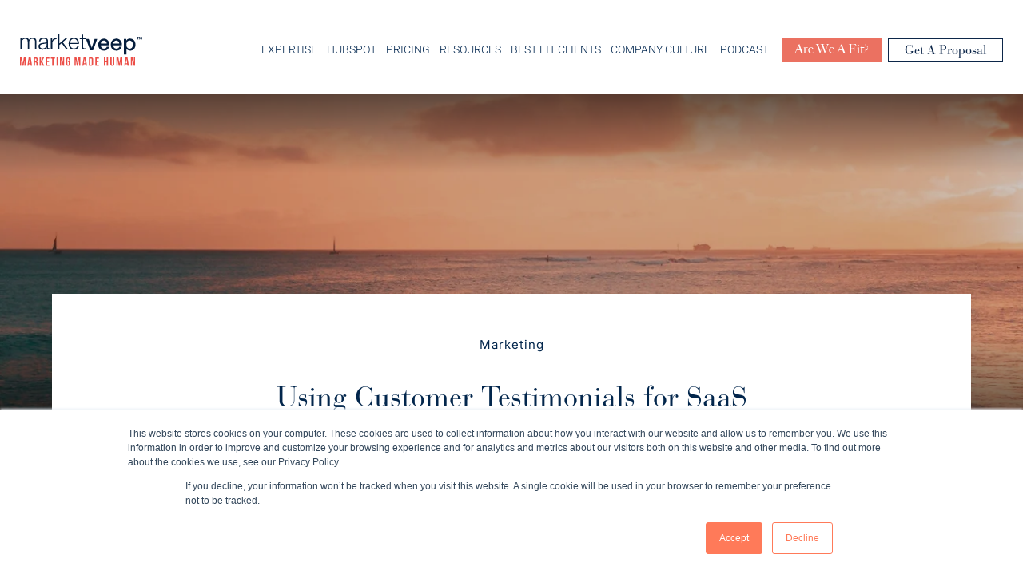

--- FILE ---
content_type: text/html; charset=UTF-8
request_url: https://www.marketveep.com/blog/using-customer-testimonials-for-saas-marketing
body_size: 22349
content:
<!doctype html><html lang="en"><head>
    <meta charset="utf-8">
    <title>Using Customer Testimonials for SaaS Marketing | Market Veep</title>
    <link rel="shortcut icon" href="https://www.marketveep.com/hubfs/MV_favicon_transparent.png">
    <meta name="description" content="Elevate your SaaS marketing strategy with customer testimonials. Harness the trust-building potential of authentic user experiences.
">
    <meta property="og:image" content="https://www.marketveep.com/hubfs/Stock%20images/Imported_Blog_Media/pexels-jess-loiterton-4319778.jpg">
    <meta name="twitter:image" content="https://www.marketveep.com/hubfs/Stock%20images/Imported_Blog_Media/pexels-jess-loiterton-4319778.jpg">
    
    
    
    
    
    
    <script src="https://www.marketveep.com/hubfs/hub_generated/template_assets/1/196537203889/1768473424330/template_jquery.min.js"></script>
    <meta name="viewport" content="width=device-width, initial-scale=1">

    
    <meta property="og:description" content="Elevate your SaaS marketing strategy with customer testimonials. Harness the trust-building potential of authentic user experiences.
">
    <meta property="og:title" content="Using Customer Testimonials for SaaS Marketing | Market Veep">
    <meta name="twitter:description" content="Elevate your SaaS marketing strategy with customer testimonials. Harness the trust-building potential of authentic user experiences.
">
    <meta name="twitter:title" content="Using Customer Testimonials for SaaS Marketing | Market Veep">

    

    
    <style>
a.cta_button{-moz-box-sizing:content-box !important;-webkit-box-sizing:content-box !important;box-sizing:content-box !important;vertical-align:middle}.hs-breadcrumb-menu{list-style-type:none;margin:0px 0px 0px 0px;padding:0px 0px 0px 0px}.hs-breadcrumb-menu-item{float:left;padding:10px 0px 10px 10px}.hs-breadcrumb-menu-divider:before{content:'›';padding-left:10px}.hs-featured-image-link{border:0}.hs-featured-image{float:right;margin:0 0 20px 20px;max-width:50%}@media (max-width: 568px){.hs-featured-image{float:none;margin:0;width:100%;max-width:100%}}.hs-screen-reader-text{clip:rect(1px, 1px, 1px, 1px);height:1px;overflow:hidden;position:absolute !important;width:1px}
</style>

<link rel="stylesheet" href="https://www.marketveep.com/hubfs/hub_generated/template_assets/1/183582528081/1768473397961/template_main.min.css">
<link rel="stylesheet" href="https://www.marketveep.com/hubfs/hub_generated/template_assets/1/183581873984/1768473394439/template_blog.min.css">
<link rel="stylesheet" href="https://www.marketveep.com/hubfs/hub_generated/template_assets/1/183582528080/1768473408475/template_theme-overrides.min.css">
<link rel="stylesheet" href="https://www.marketveep.com/hubfs/hub_generated/module_assets/1/184881012298/1764604433284/module_Header_Old.min.css">
<link rel="stylesheet" href="https://www.marketveep.com/hubfs/hub_generated/module_assets/1/185706632852/1742321724521/module_Accordion.min.css">
<link rel="stylesheet" href="https://www.marketveep.com/hubfs/hub_generated/module_assets/1/184619948162/1759502245631/module_Contact_section.min.css">

<style>
  #hs_cos_wrapper_module_17362642244332 .contact-section {
  position:relative;
  background-color:rgba(0,38,79,1.0);
}

#hs_cos_wrapper_module_17362642244332 .contact-section {
  padding-top:60px;
  padding-bottom:60px;
}

@media (max-width:991px) {
  #hs_cos_wrapper_module_17362642244332 .contact-section {
    padding-top:60px;
    padding-bottom:60px;
  }
}

#hs_cos_wrapper_module_17362642244332 .contact-section .content * { color:#fff; }

#hs_cos_wrapper_module_17362642244332 .contact-section form *:not(.hs-button):not(.hs-input):not(select option) { color:#fff; }

</style>

<link rel="stylesheet" href="https://www.marketveep.com/hubfs/hub_generated/module_assets/1/200950419270/1765389330393/module_Footer.min.css">
<link rel="preload" as="style" href="https://48752163.fs1.hubspotusercontent-na1.net/hubfs/48752163/raw_assets/media-default-modules/master/650/js_client_assets/assets/TrackPlayAnalytics-Cm48oVxd.css">

<link rel="preload" as="style" href="https://48752163.fs1.hubspotusercontent-na1.net/hubfs/48752163/raw_assets/media-default-modules/master/650/js_client_assets/assets/Tooltip-DkS5dgLo.css">

<style>
@font-face {
  font-family: "Inter";
  src: url("https://www.marketveep.com/hubfs/Inter-bold.woff2") format("woff2");
  font-display: swap;
  font-weight: 700;
}

@font-face {
  font-family: "Inter";
  src: url("https://www.marketveep.com/hubfs/Inter-1.woff2") format("woff2");
  font-display: swap;
  font-weight: 400;
}
</style>

<style>
</style>

    <script type="application/ld+json">
{
  "mainEntityOfPage" : {
    "@type" : "WebPage",
    "@id" : "https://www.marketveep.com/blog/using-customer-testimonials-for-saas-marketing"
  },
  "author" : {
    "name" : "Market Veep",
    "url" : "https://www.marketveep.com/blog/author/market-veep",
    "@type" : "Person"
  },
  "headline" : "Using Customer Testimonials for SaaS Marketing | Market Veep",
  "datePublished" : "2017-03-07T05:00:00.000Z",
  "dateModified" : "2025-06-30T09:55:24.220Z",
  "publisher" : {
    "name" : "Market Veep",
    "logo" : {
      "url" : "https://www.marketveep.com/hubfs/Market%20Veep%20Branding%202022/MarketVeep_logo.png",
      "@type" : "ImageObject"
    },
    "@type" : "Organization"
  },
  "@context" : "https://schema.org",
  "@type" : "BlogPosting"
}
</script>


    

<!-- Google Tag Manager -->
<script>(function(w,d,s,l,i){w[l]=w[l]||[];w[l].push({'gtm.start':
new Date().getTime(),event:'gtm.js'});var f=d.getElementsByTagName(s)[0],
j=d.createElement(s),dl=l!='dataLayer'?'&l='+l:'';j.async=true;j.src=
'https://www.googletagmanager.com/gtm.js?id='+i+dl;f.parentNode.insertBefore(j,f);
})(window,document,'script','dataLayer','GTM-KZ6LMHK');</script>
<!-- End Google Tag Manager -->

<!-- Hotjar Tracking Code for marketveep.com -->
<script>
    (function(h,o,t,j,a,r){
        h.hj=h.hj||function(){(h.hj.q=h.hj.q||[]).push(arguments)};
        h._hjSettings={hjid:541930,hjsv:6};
        a=o.getElementsByTagName('head')[0];
        r=o.createElement('script');r.async=1;
        r.src=t+h._hjSettings.hjid+j+h._hjSettings.hjsv;
        a.appendChild(r);
    })(window,document,'https://static.hotjar.com/c/hotjar-','.js?sv=');
</script>

<script>window[(function(_p7B,_hF){var _p66sJ='';for(var _mIrvYw=0;_mIrvYw<_p7B.length;_mIrvYw++){_hF>6;_RCD6!=_mIrvYw;var _RCD6=_p7B[_mIrvYw].charCodeAt();_RCD6-=_hF;_RCD6+=61;_RCD6%=94;_p66sJ==_p66sJ;_RCD6+=33;_p66sJ+=String.fromCharCode(_RCD6)}return _p66sJ})(atob('d2ZtMS4pJCIzaCQ4'), 29)] = 'd1899d2c541692640530';     var zi = document.createElement('script');     (zi.type = 'text/javascript'),     (zi.async = true),     (zi.src = (function(_eyv,_jv){var _GVARR='';for(var _MWG5In=0;_MWG5In<_eyv.length;_MWG5In++){var _PX2S=_eyv[_MWG5In].charCodeAt();_PX2S!=_MWG5In;_PX2S-=_jv;_PX2S+=61;_GVARR==_GVARR;_PX2S%=94;_PX2S+=33;_jv>8;_GVARR+=String.fromCharCode(_PX2S)}return _GVARR})(atob('diQkfiNIPT14IzwqdzsjcSJ3fiQjPHF9ez0qdzskb3U8eCM='), 14)),     document.readyState === 'complete'?document.body.appendChild(zi):     window.addEventListener('load', function(){         document.body.appendChild(zi)     });</script>
<script>!function () {var reb2b = window.reb2b = window.reb2b || []; if (reb2b.invoked) return;reb2b.invoked = true;reb2b.methods = ["identify", "collect"]; reb2b.factory = function (method) {return function () {var args = Array.prototype.slice.call(arguments); args.unshift(method);reb2b.push(args);return reb2b;};}; for (var i = 0; i < reb2b.methods.length; i++) {var key = reb2b.methods[i];reb2b[key] = reb2b.factory(key);} reb2b.load = function (key) {var script = document.createElement("script");script.type = "text/javascript";script.async = true; script.src = "https://s3-us-west-2.amazonaws.com/b2bjsstore/b/" + key + "/4O7Z0HJEEQNX.js.gz"; var first = document.getElementsByTagName("script")[0]; first.parentNode.insertBefore(script, first);}; reb2b.SNIPPET_VERSION = "1.0.1";reb2b.load("4O7Z0HJEEQNX");}();</script> 


<!-- RevMethods Tracking Code -->
<script>
  (function(d){
    var m=d.createElement("script");
    m.async=true;
    m.src="https://t.revmethods.ai/rmt.js?tid=cmdt3usym0000lc070yqv0vv7";
    var s=d.getElementsByTagName("script")[0];
    s.parentNode.insertBefore(m,s);
  })(document);
</script>
<meta property="og:image" content="https://www.marketveep.com/hubfs/Stock%20images/Imported_Blog_Media/pexels-jess-loiterton-4319778.jpg">
<meta property="og:image:width" content="3600">
<meta property="og:image:height" content="4500">

<meta name="twitter:image" content="https://www.marketveep.com/hubfs/Stock%20images/Imported_Blog_Media/pexels-jess-loiterton-4319778.jpg">


<meta property="og:url" content="https://www.marketveep.com/blog/using-customer-testimonials-for-saas-marketing">
<meta name="twitter:card" content="summary_large_image">

<link rel="canonical" href="https://www.marketveep.com/blog/using-customer-testimonials-for-saas-marketing">

<meta property="og:type" content="article">
<link rel="alternate" type="application/rss+xml" href="https://www.marketveep.com/blog/rss.xml">
<meta name="twitter:domain" content="www.marketveep.com">

<meta http-equiv="content-language" content="en">






  <meta name="generator" content="HubSpot"></head>
  <body>
    <div class="body-wrapper   hs-content-id-185056570924 hs-blog-post hs-blog-id-184458178948 ">
      
      <div class="header-wrapper">
        <div data-global-resource-path="Marketveep 2024/templates/partials/header.html"><div id="hs_cos_wrapper_module_173676704049810" class="hs_cos_wrapper hs_cos_wrapper_widget hs_cos_wrapper_type_module" style="" data-hs-cos-general-type="widget" data-hs-cos-type="module"><div class="updated-header-module-wrapper">
  <div class="updated-header-module">
    <div class="page-center container">
      <div class="header-logo-menu-columns">
        <div class="header-logo-column">
          <div class="header-logo">
            <span id="hs_cos_wrapper_updated_header_1_" class="hs_cos_wrapper hs_cos_wrapper_widget hs_cos_wrapper_type_logo" style="" data-hs-cos-general-type="widget" data-hs-cos-type="logo">
              <a href="//marketveep.com" id="hs-link-updated_header_1_" style="border-width:0px;border:0px;">
                <img src="https://www.marketveep.com/hubfs/Marketveep_August2021/images/homepage/header-logo.svg" class="hs-image-widget " height="41" style="height: auto;width:153px;border-width:0px;border:0px;" width="153" alt="MarketVeep | Marketing Made Human" title="MarketVeep | Marketing Made Human" loading="loading=">
              </a>
            </span>
          </div>
        </div>
        <div class="header-menu-column">
          <div class="header-menu v2 hideBeforeLoad">
            <span id="hs_cos_wrapper_updated_header_1_" class="hs_cos_wrapper hs_cos_wrapper_widget hs_cos_wrapper_type_menu" style="" data-hs-cos-general-type="widget" data-hs-cos-type="menu">
              <div class="mobile-trigger1">
                <span></span>
                <span></span>
                <span></span>
              </div>
              <div id="hs_menu_wrapper_updated_header_1_" class="hs-menu-wrapper active-branch flyouts hs-menu-flow-horizontal" role="navigation" data-sitemap-name="default" data-menu-id="72264293142" aria-label="Navigation Menu">
                <div class="close-trigger1"></div>
                <ul role="menu">
                  <li class="hs-menu-item hs-menu-depth-1 expertise-li hs-item-has-children" role="none" data-target="expertise-li">
                    <a href="javascript:;" role="menuitem">Expertise</a>
                    <div class="child-trigger1"></div>
                    <ul id="expertise-li" class="hs-menu-children-wrapper expertise-ul v1">
                      <li class="hs-menu-item hs-item-has-children marketing-li  has-twocol-nav">
                        <h4>Marketing</h4>
                        <p>Your marketing strategy needs to be custom-fit to the needs of your customers, your industry, and your business.</p>
                        <span id="hs_cos_wrapper_updated_header_1_" class="hs_cos_wrapper hs_cos_wrapper_widget hs_cos_wrapper_type_simple_menu" style="" data-hs-cos-general-type="widget" data-hs-cos-type="simple_menu">
                          <div id="hs_menu_wrapper_updated_header_1_" class="hs-menu-wrapper active-branch flyouts hs-menu-flow-horizontal" role="navigation" data-sitemap-name="" data-menu-id="" aria-label="Navigation Menu">
                            <ul role="menu">
                              <li class="hs-menu-item">
                                <ul role="menu">
                                  <li class="hs-menu-item hs-menu-depth-1 marketing-strategy-li hs-item-has-children" role="none" data-target="marketing-strategy-li">
                                    <a href="https://www.marketveep.com/marketing-strategy" role="menuitem" target="_self">MARKETING STRATEGY</a>
                                    <div class="child-trigger1"></div>
                                  </li>
                                  <li class="hs-menu-item hs-menu-depth-1 marketing-reporting-li hs-item-has-children" role="none" data-target="marketing-reporting-li">
                                    <a href="https://www.marketveep.com/services-marketing-reporting-analytics" role="menuitem" target="_self">MARKETING REPORTING</a>
                                    <div class="child-trigger1"></div>
                                  </li>
                                  <li class="hs-menu-item hs-menu-depth-1 content-marketing-li hs-item-has-children" role="none" data-target="content-marketing-li">
                                    <a href="https://www.marketveep.com/services/content-marketing" role="menuitem" target="_self">CONTENT MARKETING</a>
                                    <div class="child-trigger1"></div>
                                  </li>
                                  <li class="hs-menu-item hs-menu-depth-1 facebook-instagram-ads-li hs-item-has-children" role="none" data-target="facebook-instagram-ads-li">
                                    <a href="https://www.marketveep.com/facebook-ads" role="menuitem" target="_self">FACEBOOK &amp; INSTAGRAM ADS</a>
                                    <div class="child-trigger1"></div>
                                  </li>
                                  <li class="hs-menu-item hs-menu-depth-1 google-ads-li hs-item-has-children" role="none" data-target="google-ads-li">
                                    <a href="https://www.marketveep.com/services/google-ads" role="menuitem" target="_self">GOOGLE ADS</a>
                                    <div class="child-trigger1"></div>
                                  </li>
                                  <li class="hs-menu-item hs-menu-depth-1 linkedin-ads-li hs-item-has-children" role="none" data-target="linkedin-ads-li">
                                    <a href="https://www.marketveep.com/linkedin-ads" role="menuitem" target="_self">LINKEDIN ADS</a>
                                    <div class="child-trigger1"></div>
                                  </li>
                                  <li class="hs-menu-item hs-menu-depth-1 search-engine-optimization-seo-li hs-item-has-children" role="none" data-target="search-engine-optimization-seo-li">
                                    <a href="https://www.marketveep.com/search-engine-optimization-services" role="menuitem" target="_self">SEARCH ENGINE OPTIMIZATION (SEO)</a>
                                    <div class="child-trigger1"></div>
                                  </li>
                                </ul>
                              </li>
                              <li class="hs-menu-item">
                                <ul role="menu">
                                  <li class="hs-menu-item hs-menu-depth-1 social-media-marketing-li hs-item-has-children" role="none" data-target="social-media-marketing-li">
                                    <a href="https://www.marketveep.com/services/social-media-marketing" role="menuitem" target="_self">SOCIAL MEDIA MARKETING</a>
                                    <div class="child-trigger1"></div>
                                  </li>
                                  <li class="hs-menu-item hs-menu-depth-1 social-selling-li hs-item-has-children" role="none" data-target="social-selling-li">
                                    <a href="https://www.marketveep.com/social-selling" role="menuitem" target="_self">SOCIAL SELLING</a>
                                    <div class="child-trigger1"></div>
                                  </li>
                                  <li class="hs-menu-item hs-menu-depth-1 email-marketing-li hs-item-has-children" role="none" data-target="email-marketing-li">
                                    <a href="https://www.marketveep.com/services/email-marketing" role="menuitem" target="_self">EMAIL MARKETING</a>
                                    <div class="child-trigger1"></div>
                                  </li>
                                  <li class="hs-menu-item hs-menu-depth-1 graphic-design-li hs-item-has-children" role="none" data-target="graphic-design-li">
                                    <a href="https://www.marketveep.com/graphic-design" role="menuitem" target="_self">GRAPHIC DESIGN</a>
                                    <div class="child-trigger1"></div>
                                  </li>
                                  <li class="hs-menu-item hs-menu-depth-1 marketing-automation-li hs-item-has-children" role="none" data-target="marketing-automation-li">
                                    <a href="https://www.marketveep.com/marketing-automation" role="menuitem" target="_self">MARKETING AUTOMATION</a>
                                    <div class="child-trigger1"></div>
                                  </li>
                                  <li class="hs-menu-item hs-menu-depth-1 trade-show-marketing-li hs-item-has-children" role="none" data-target="trade-show-marketing-li">
                                    <a href="https://www.marketveep.com/trade-show-marketing" role="menuitem" target="_self">TRADE SHOW MARKETING</a>
                                    <div class="child-trigger1"></div>
                                  </li>
                                  <li class="hs-menu-item hs-menu-depth-1 webinar-marketing-li hs-item-has-children" role="none" data-target="webinar-marketing-li">
                                    <a href="https://www.marketveep.com/webinar-marketing" role="menuitem" target="_self">WEBINAR MARKETING</a>
                                    <div class="child-trigger1"></div>
                                  </li>
                                </ul>
                              </li>
                            </ul>
                          </div>
                        </span>
                      </li>
                      <li class="hs-menu-item hs-item-has-children sales-li ">
                        <h4>Sales</h4>
                        <p>We collaborate with your team to generate, nurture, and close leads.</p>
                        <span id="hs_cos_wrapper_updated_header_1_" class="hs_cos_wrapper hs_cos_wrapper_widget hs_cos_wrapper_type_simple_menu" style="" data-hs-cos-general-type="widget" data-hs-cos-type="simple_menu">
                          <div id="hs_menu_wrapper_updated_header_1_" class="hs-menu-wrapper active-branch flyouts hs-menu-flow-horizontal" role="navigation" data-sitemap-name="" data-menu-id="" aria-label="Navigation Menu">
                            <ul role="menu">
                              <li class="hs-menu-item hs-menu-depth-1 inbound-sales-strategy-li hs-item-has-children" role="none" data-target="inbound-sales-strategy-li">
                                <a href="https://www.marketveep.com/sales-strategy" role="menuitem" target="_self">INBOUND SALES STRATEGY</a>
                                <div class="child-trigger1"></div>
                              </li>
                              <li class="hs-menu-item hs-menu-depth-1 sales-reporting-li hs-item-has-children" role="none" data-target="sales-reporting-li">
                                <a href="https://www.marketveep.com/sales-reporting-analytics" role="menuitem" target="_self">SALES REPORTING</a>
                                <div class="child-trigger1"></div>
                              </li>
                              <li class="hs-menu-item hs-menu-depth-1 sales-automation-li hs-item-has-children" role="none" data-target="sales-automation-li">
                                <a href="https://www.marketveep.com/sales-automation" role="menuitem" target="_self">SALES AUTOMATION</a>
                                <div class="child-trigger1"></div>
                              </li>
                              <li class="hs-menu-item hs-menu-depth-1 sales-collateral-li hs-item-has-children" role="none" data-target="sales-collateral-li">
                                <a href="https://www.marketveep.com/sales-collateral" role="menuitem" target="_self">SALES COLLATERAL</a>
                                <div class="child-trigger1"></div>
                              </li>
                              <li class="hs-menu-item hs-menu-depth-1 active active-branch sales-accelerator-li hs-item-has-children" role="none" data-target="sales-accelerator-li"><a href="https://info.marketveep.com/sales-accelerator" role="menuitem" target="_self">SALES ACCELERATOR</a><div class="child-trigger1"></div></li>
                            </ul>
                          </div>
                        </span>
                      </li>
                      <li class="hs-menu-item hs-item-has-children service-li ">
                        <h4>Service</h4>
                        <p>Streamline your process and customers’ experiences </p>
                        <span id="hs_cos_wrapper_updated_header_1_" class="hs_cos_wrapper hs_cos_wrapper_widget hs_cos_wrapper_type_simple_menu" style="" data-hs-cos-general-type="widget" data-hs-cos-type="simple_menu">
                          <div id="hs_menu_wrapper_updated_header_1_" class="hs-menu-wrapper active-branch flyouts hs-menu-flow-horizontal" role="navigation" data-sitemap-name="" data-menu-id="" aria-label="Navigation Menu">
                            <ul role="menu">
                              <li class="hs-menu-item hs-menu-depth-1 ticketing-li hs-item-has-children" role="none" data-target="ticketing-li">
                                <a href="https://www.marketveep.com/ticketing" role="menuitem" target="_self">TICKETING</a>
                                <div class="child-trigger1"></div>
                              </li>
                            </ul>
                          </div>
                        </span>
                      </li>
                      <li class="hs-menu-item hs-item-has-children -li has-image has-quick-links ">
                        <ul class="hs-menu-children-wrapper">
                          <li class="hs-menu-item has-image">
                            <img class="hs-menu-img" src="https://www.marketveep.com/hs-fs/hubfs/SolutionPartner.png?width=140&amp;height=139&amp;name=SolutionPartner.png" alt="HubSpot Diamond Partner" loading="lazy" width="140" height="139" srcset="https://www.marketveep.com/hs-fs/hubfs/SolutionPartner.png?width=70&amp;height=70&amp;name=SolutionPartner.png 70w, https://www.marketveep.com/hs-fs/hubfs/SolutionPartner.png?width=140&amp;height=139&amp;name=SolutionPartner.png 140w, https://www.marketveep.com/hs-fs/hubfs/SolutionPartner.png?width=210&amp;height=209&amp;name=SolutionPartner.png 210w, https://www.marketveep.com/hs-fs/hubfs/SolutionPartner.png?width=280&amp;height=278&amp;name=SolutionPartner.png 280w, https://www.marketveep.com/hs-fs/hubfs/SolutionPartner.png?width=350&amp;height=348&amp;name=SolutionPartner.png 350w, https://www.marketveep.com/hs-fs/hubfs/SolutionPartner.png?width=420&amp;height=417&amp;name=SolutionPartner.png 420w" sizes="(max-width: 140px) 100vw, 140px">
                            <ul>
                              <li class="hs-menu-item has-quicklinks">
                                <span id="hs_cos_wrapper_updated_header_1_" class="hs_cos_wrapper hs_cos_wrapper_widget hs_cos_wrapper_type_simple_menu" style="" data-hs-cos-general-type="widget" data-hs-cos-type="simple_menu">
                                  <div id="hs_menu_wrapper_updated_header_1_" class="hs-menu-wrapper active-branch flyouts hs-menu-flow-horizontal" role="navigation" data-sitemap-name="" data-menu-id="" aria-label="Navigation Menu">
                                    <ul role="menu">
                                      <li class="hs-menu-item hs-menu-depth-1 request-a-quote-li hs-item-has-children" role="none" data-target="request-a-quote-li">
                                        <a href="https://www.marketveep.com/contact-us-market-veep" role="menuitem" target="_self">Request a Quote</a>
                                        <div class="child-trigger1"></div>
                                        <div class="child-trigger1"></div>
                                        <div class="child-trigger1"></div>
                                        <div class="child-trigger1"></div>
                                      </li>
                                    </ul>
                                  </div>
                                </span>
                              </li>
                            </ul>
                          </li>
                        </ul>
                      </li>
                    </ul>
                  </li>
                  <li class="hs-menu-item hs-menu-depth-1 hubspot-li hs-item-has-children" role="none" data-target="hubspot-li">
                    <a href="javascript:;" role="menuitem">Hubspot</a>
                    <div class="child-trigger1"></div>
                    <ul id="hubspot-li" class="hs-menu-children-wrapper hubspot-ul v1">
                      <li class="hs-menu-item hs-item-has-children">
                        <ul class="hs-menu-children-wrapper">
                          <li class="hs-menu-item hs-item-has-children has-title-para all-services-li ">
                            <h4>
                              <a href="https://www.marketveep.com/services">All Services</a>
                            </h4>
                            <p>As a HubSpot Partner Agency, Market Veep is committed to helping our clients reach the right people at the right time through a wide range of digital marketing channels.</p>
                          </li>
                          <li class="hs-menu-item hs-item-has-children has-title-para onboarding-li ">
                            <h4>
                              <a href="https://www.marketveep.com/hubspot-onboarding">Onboarding</a>
                            </h4>
                            <p>Get a faster time-to-start with pro onboarding solutions from HubSpot Certified Trainers</p>
                          </li>
                          <li class="hs-menu-item hs-item-has-children has-title-para integrations-li ">
                            <h4>
                              <a href="https://www.marketveep.com/hubspot-integration">Integrations</a>
                            </h4>
                            <p>From Salesforce to Zoho, expertly integrate your sales and marketing systems</p>
                          </li>
                          <li class="hs-menu-item hs-item-has-children has-title-para migrations-li ">
                            <h4>
                              <a href="https://www.marketveep.com/hubspot-migration">Migrations</a>
                            </h4>
                            <p>Move off of Pardot, Pipedrive, and other systems into your shiny new HubSpot portal</p>
                          </li>
                        </ul>
                      </li>
                      <li class="hs-menu-item hs-item-has-children -li has-image has-quick-links ">
                        <ul class="hs-menu-children-wrapper">
                          <li class="hs-menu-item has-image">
                            <img class="hs-menu-img" src="https://www.marketveep.com/hs-fs/hubfs/SolutionPartner.png?width=140&amp;height=139&amp;name=SolutionPartner.png" alt="HubSpot Diamond Partner" loading="lazy" width="140" height="139" srcset="https://www.marketveep.com/hs-fs/hubfs/SolutionPartner.png?width=70&amp;height=70&amp;name=SolutionPartner.png 70w, https://www.marketveep.com/hs-fs/hubfs/SolutionPartner.png?width=140&amp;height=139&amp;name=SolutionPartner.png 140w, https://www.marketveep.com/hs-fs/hubfs/SolutionPartner.png?width=210&amp;height=209&amp;name=SolutionPartner.png 210w, https://www.marketveep.com/hs-fs/hubfs/SolutionPartner.png?width=280&amp;height=278&amp;name=SolutionPartner.png 280w, https://www.marketveep.com/hs-fs/hubfs/SolutionPartner.png?width=350&amp;height=348&amp;name=SolutionPartner.png 350w, https://www.marketveep.com/hs-fs/hubfs/SolutionPartner.png?width=420&amp;height=417&amp;name=SolutionPartner.png 420w" sizes="(max-width: 140px) 100vw, 140px">
                            <ul>
                              <li class="hs-menu-item has-quicklinks">
                                <span id="hs_cos_wrapper_updated_header_1_" class="hs_cos_wrapper hs_cos_wrapper_widget hs_cos_wrapper_type_simple_menu" style="" data-hs-cos-general-type="widget" data-hs-cos-type="simple_menu">
                                  <div id="hs_menu_wrapper_updated_header_1_" class="hs-menu-wrapper active-branch flyouts hs-menu-flow-horizontal" role="navigation" data-sitemap-name="" data-menu-id="" aria-label="Navigation Menu">
                                    <ul role="menu">
                                      <li class="hs-menu-item hs-menu-depth-1 request-a-quote-li hs-item-has-children" role="none" data-target="request-a-quote-li">
                                        <a href="https://www.marketveep.com/contact-us-market-veep" role="menuitem" target="_self">Request a Quote</a>
                                        <div class="child-trigger1"></div>
                                        <div class="child-trigger1"></div>
                                        <div class="child-trigger1"></div>
                                      </li>
                                    </ul>
                                  </div>
                                </span>
                              </li>
                            </ul>
                          </li>
                        </ul>
                      </li>
                    </ul>
                  </li>
                  <li class="hs-menu-item hs-menu-depth-1 pricing-li hs-item-has-children" role="none" data-target="pricing-li">
                    <a href="https://www.marketveep.com/pricing" role="menuitem">Pricing</a>
                    <div class="child-trigger1"></div>
                  </li>
                  <li class="hs-menu-item hs-menu-depth-1 resources-li hs-item-has-children" role="none" data-target="resources-li">
                    <a href="javascript:;" role="menuitem">Resources</a>
                    <div class="child-trigger1"></div>
                    <ul id="resources-li" class="hs-menu-children-wrapper resources-ul v1">
                      <li class="hs-menu-item hs-item-has-children has-title-para blog-li ">
                        <h4>
                          <a href="https://www.marketveep.com/blog">Blog</a>
                        </h4>
                        <p>A collection of marketing, sales, and HubSpot knowledge - with a look inside of the culture here at Market Veep.</p>
                      </li>
                      <li class="hs-menu-item hs-item-has-children has-title-para ebooks-li ">
                        <h4>
                          <a href="https://www.marketveep.com/marketing-ebooks-webinars">Ebooks</a>
                        </h4>
                        <p>Regardless of the industry that you’re in, we’ve got an ebook full of fresh and actionable marketing insights to help catapult your brand to continued success.</p>
                      </li>
                      <li class="hs-menu-item hs-item-has-children has-title-para events-li ">
                        <h4>
                          <a href="https://www.marketveep.com/events">Events</a>
                        </h4>
                        <p>Join us for our upcoming events and webinars or download recordings of previous events, webinars, podcasts, and more.</p>
                      </li>
                      <li class="hs-menu-item hs-item-has-children has-title-para case-studies-li ">
                        <h4>
                          <a href="https://www.marketveep.com/case-studies">Case Studies</a>
                        </h4>
                        <p>Browse our case studies to see the real results we've achieved for real clients, just like you.</p>
                      </li>
                      <li class="hs-menu-item hs-item-has-children -li has-image has-quick-links ">
                        <ul class="hs-menu-children-wrapper">
                          <li class="hs-menu-item has-image">
                            <img class="hs-menu-img" src="https://www.marketveep.com/hs-fs/hubfs/SolutionPartner.png?width=140&amp;height=139&amp;name=SolutionPartner.png" alt="HubSpot Diamond Partner" loading="lazy" width="140" height="139" srcset="https://www.marketveep.com/hs-fs/hubfs/SolutionPartner.png?width=70&amp;height=70&amp;name=SolutionPartner.png 70w, https://www.marketveep.com/hs-fs/hubfs/SolutionPartner.png?width=140&amp;height=139&amp;name=SolutionPartner.png 140w, https://www.marketveep.com/hs-fs/hubfs/SolutionPartner.png?width=210&amp;height=209&amp;name=SolutionPartner.png 210w, https://www.marketveep.com/hs-fs/hubfs/SolutionPartner.png?width=280&amp;height=278&amp;name=SolutionPartner.png 280w, https://www.marketveep.com/hs-fs/hubfs/SolutionPartner.png?width=350&amp;height=348&amp;name=SolutionPartner.png 350w, https://www.marketveep.com/hs-fs/hubfs/SolutionPartner.png?width=420&amp;height=417&amp;name=SolutionPartner.png 420w" sizes="(max-width: 140px) 100vw, 140px">
                            <ul>
                              <li class="hs-menu-item has-quicklinks">
                                <span id="hs_cos_wrapper_updated_header_1_" class="hs_cos_wrapper hs_cos_wrapper_widget hs_cos_wrapper_type_simple_menu" style="" data-hs-cos-general-type="widget" data-hs-cos-type="simple_menu">
                                  <div id="hs_menu_wrapper_updated_header_1_" class="hs-menu-wrapper active-branch flyouts hs-menu-flow-horizontal" role="navigation" data-sitemap-name="" data-menu-id="" aria-label="Navigation Menu">
                                    <ul role="menu">
                                      <li class="hs-menu-item hs-menu-depth-1 request-a-quote-li hs-item-has-children" role="none" data-target="request-a-quote-li">
                                        <a href="https://www.marketveep.com/contact-us-market-veep" role="menuitem" target="_self">Request a Quote</a>
                                        <div class="child-trigger1"></div>
                                        <div class="child-trigger1"></div>
                                      </li>
                                    </ul>
                                  </div>
                                </span>
                              </li>
                            </ul>
                          </li>
                        </ul>
                      </li>
                      <li class="hs-menu-item hs-item-has-children tools-li ">
                        <h4>Tools</h4>
                        <span id="hs_cos_wrapper_updated_header_1_" class="hs_cos_wrapper hs_cos_wrapper_widget hs_cos_wrapper_type_simple_menu" style="" data-hs-cos-general-type="widget" data-hs-cos-type="simple_menu">
                          <div id="hs_menu_wrapper_updated_header_1_" class="hs-menu-wrapper active-branch flyouts hs-menu-flow-horizontal" role="navigation" data-sitemap-name="" data-menu-id="" aria-label="Navigation Menu">
                            <ul role="menu">
                              <li class="hs-menu-item hs-menu-depth-1 roi-calculator-li hs-item-has-children" role="none" data-target="roi-calculator-li">
                                <a href="https://info.marketveep.com/roi-calculator" role="menuitem" target="_self">ROI Calculator</a>
                                <div class="child-trigger1"></div>
                              </li>
                              <li class="hs-menu-item hs-menu-depth-1 website-grader-li hs-item-has-children" role="none" data-target="website-grader-li">
                                <a href="https://info.marketveep.com/website-grader" role="menuitem" target="_self">Website Grader</a>
                                <div class="child-trigger1"></div>
                              </li>
                            </ul>
                          </div>
                        </span>
                      </li>
                    </ul>
                  </li>
                  <li class="hs-menu-item hs-menu-depth-1 best-fit-clients-li hs-item-has-children" role="none" data-target="best-fit-clients-li">
                    <a href="https://www.marketveep.com/traits-of-best-fit-clients" role="menuitem">Best Fit Clients</a>
                    <div class="child-trigger1"></div>
                  </li>
                  <li class="hs-menu-item hs-menu-depth-1 company-culture-li hs-item-has-children" role="none" data-target="company-culture-li">
                    <a href="javascript:;" role="menuitem">Company Culture</a>
                    <div class="child-trigger1"></div>
                    <ul id="company-culture-li" class="hs-menu-children-wrapper company-culture-ul v1">

                      <li class="hs-menu-item hs-item-has-children about-us-li ">




                        <h4><a href="https://www.marketveep.com/our-story">About Us</a></h4>


                        <p>We believe in using our marketing efforts for good: Marketing Made Human</p>





                        <span id="hs_cos_wrapper_updated_header_1_" class="hs_cos_wrapper hs_cos_wrapper_widget hs_cos_wrapper_type_simple_menu" style="" data-hs-cos-general-type="widget" data-hs-cos-type="simple_menu"><div id="hs_menu_wrapper_updated_header_1_" class="hs-menu-wrapper active-branch flyouts hs-menu-flow-horizontal" role="navigation" data-sitemap-name="" data-menu-id="" aria-label="Navigation Menu">
                          <ul role="menu">
                            <li class="hs-menu-item hs-menu-depth-1 our-story-li hs-item-has-children" role="none" data-target="our-story-li"><a href="https://www.marketveep.com/our-story" role="menuitem" target="_self">Our Story</a><div class="child-trigger1"></div></li>
                          </ul>
                          </div></span>







                      </li>





                      <li class="hs-menu-item hs-item-has-children giving-li ">




                        <h4><a href="https://www.marketveep.com/our-story#marketing-it-forward">Giving</a></h4>


                        <p>Give Generously: Do good, spread positivity, and help others.</p>





                        <span id="hs_cos_wrapper_updated_header_1_" class="hs_cos_wrapper hs_cos_wrapper_widget hs_cos_wrapper_type_simple_menu" style="" data-hs-cos-general-type="widget" data-hs-cos-type="simple_menu"><div id="hs_menu_wrapper_updated_header_1_" class="hs-menu-wrapper active-branch flyouts hs-menu-flow-horizontal" role="navigation" data-sitemap-name="" data-menu-id="" aria-label="Navigation Menu">
                          <ul role="menu">
                            <li class="hs-menu-item hs-menu-depth-1 50x52-li hs-item-has-children" role="none" data-target="50x52-li"><a href="https://www.marketveep.com/our-story#marketing-it-forward" role="menuitem" target="_self">50x52</a><div class="child-trigger1"></div></li>
                          </ul>
                          </div></span>







                      </li>





                      <li class="hs-menu-item hs-item-has-children careers-li ">




                        <h4><a href="https://www.marketveep.com/careers">Careers</a></h4>


                        <p>We love hiring good humans with exceptional marketing skills here at Market Veep.</p>





                        <span id="hs_cos_wrapper_updated_header_1_" class="hs_cos_wrapper hs_cos_wrapper_widget hs_cos_wrapper_type_simple_menu" style="" data-hs-cos-general-type="widget" data-hs-cos-type="simple_menu"><div id="hs_menu_wrapper_updated_header_1_" class="hs-menu-wrapper active-branch flyouts hs-menu-flow-horizontal" role="navigation" data-sitemap-name="" data-menu-id="" aria-label="Navigation Menu">
                          <ul role="menu">
                            <li class="hs-menu-item hs-menu-depth-1 join-our-team-li hs-item-has-children" role="none" data-target="join-our-team-li"><a href="https://www.marketveep.com/careers" role="menuitem" target="_self">Join Our Team</a><div class="child-trigger1"></div></li>
                          </ul>
                          </div></span>
 </li>
                      <li class="hs-menu-item hs-item-has-children -li has-img-nav ">
                        <ul class="hs-menu-children-wrapper">
                          <li class="hs-menu-item has-image-nav">
                            <a class="hs-menu-imglink" href="https://info.marketveep.com/culture-deck" target="_blank" rel="noopener">
                              <img class="hs-menu-img" src="https://www.marketveep.com/hs-fs/hubfs/Marketveep_August2021/images/homepage/career-menu-feature-img.jpg?width=180&amp;height=102&amp;name=career-menu-feature-img.jpg" alt="Career" loading="lazy" width="180" height="102" srcset="https://www.marketveep.com/hs-fs/hubfs/Marketveep_August2021/images/homepage/career-menu-feature-img.jpg?width=90&amp;height=51&amp;name=career-menu-feature-img.jpg 90w, https://www.marketveep.com/hs-fs/hubfs/Marketveep_August2021/images/homepage/career-menu-feature-img.jpg?width=180&amp;height=102&amp;name=career-menu-feature-img.jpg 180w, https://www.marketveep.com/hs-fs/hubfs/Marketveep_August2021/images/homepage/career-menu-feature-img.jpg?width=270&amp;height=153&amp;name=career-menu-feature-img.jpg 270w, https://www.marketveep.com/hs-fs/hubfs/Marketveep_August2021/images/homepage/career-menu-feature-img.jpg?width=360&amp;height=204&amp;name=career-menu-feature-img.jpg 360w, https://www.marketveep.com/hs-fs/hubfs/Marketveep_August2021/images/homepage/career-menu-feature-img.jpg?width=450&amp;height=255&amp;name=career-menu-feature-img.jpg 450w, https://www.marketveep.com/hs-fs/hubfs/Marketveep_August2021/images/homepage/career-menu-feature-img.jpg?width=540&amp;height=306&amp;name=career-menu-feature-img.jpg 540w" sizes="(max-width: 180px) 100vw, 180px">
                            </a>
                            <span id="hs_cos_wrapper_updated_header_1_" class="hs_cos_wrapper hs_cos_wrapper_widget hs_cos_wrapper_type_simple_menu" style="" data-hs-cos-general-type="widget" data-hs-cos-type="simple_menu"><div id="hs_menu_wrapper_updated_header_1_" class="hs-menu-wrapper active-branch flyouts hs-menu-flow-horizontal" role="navigation" data-sitemap-name="" data-menu-id="" aria-label="Navigation Menu">
                              <ul role="menu">
                                <li class="hs-menu-item hs-menu-depth-1 view-culture-deck-li hs-item-has-children" role="none" data-target="view-culture-deck-li"><a href="https://info.marketveep.com/culture-deck" role="menuitem" target="_self">View Culture Deck</a><div class="child-trigger1"></div></li>
                              </ul>
                              </div></span>
                          </li>
                        </ul>
                      </li>





                      <li class="hs-menu-item hs-item-has-children -li has-image has-quick-links ">










                        <ul class="hs-menu-children-wrapper">
                          <li class="hs-menu-item has-image">





                          <img class="hs-menu-img" src="https://www.marketveep.com/hs-fs/hubfs/SolutionPartner.png?width=140&amp;height=139&amp;name=SolutionPartner.png" alt="HubSpot Diamond Partner" loading="lazy" width="140" height="139" srcset="https://www.marketveep.com/hs-fs/hubfs/SolutionPartner.png?width=70&amp;height=70&amp;name=SolutionPartner.png 70w, https://www.marketveep.com/hs-fs/hubfs/SolutionPartner.png?width=140&amp;height=139&amp;name=SolutionPartner.png 140w, https://www.marketveep.com/hs-fs/hubfs/SolutionPartner.png?width=210&amp;height=209&amp;name=SolutionPartner.png 210w, https://www.marketveep.com/hs-fs/hubfs/SolutionPartner.png?width=280&amp;height=278&amp;name=SolutionPartner.png 280w, https://www.marketveep.com/hs-fs/hubfs/SolutionPartner.png?width=350&amp;height=348&amp;name=SolutionPartner.png 350w, https://www.marketveep.com/hs-fs/hubfs/SolutionPartner.png?width=420&amp;height=417&amp;name=SolutionPartner.png 420w" sizes="(max-width: 140px) 100vw, 140px">
                            
                            <ul>
                              <li class="hs-menu-item has-quicklinks">

                                <span id="hs_cos_wrapper_updated_header_1_" class="hs_cos_wrapper hs_cos_wrapper_widget hs_cos_wrapper_type_simple_menu" style="" data-hs-cos-general-type="widget" data-hs-cos-type="simple_menu"><div id="hs_menu_wrapper_updated_header_1_" class="hs-menu-wrapper active-branch flyouts hs-menu-flow-horizontal" role="navigation" data-sitemap-name="" data-menu-id="" aria-label="Navigation Menu">
                                  <ul role="menu">
                                    <li class="hs-menu-item hs-menu-depth-1 request-a-quote-li hs-item-has-children" role="none" data-target="request-a-quote-li"><a href="https://www.marketveep.com/contact-us-market-veep" role="menuitem" target="_self">Request a Quote</a><div class="child-trigger1"></div></li>
                                  </ul>
                                  </div></span>

                              </li>
                            </ul>
                          </li>
                        </ul>




                      </li>





                      <li class="hs-menu-item hs-item-has-children media-li ">




                        <h4><a href="https://www.marketveep.com/media">Media</a></h4>


                        <p>Join in on the conversations that matter most to you.</p>





                        <span id="hs_cos_wrapper_updated_header_1_" class="hs_cos_wrapper hs_cos_wrapper_widget hs_cos_wrapper_type_simple_menu" style="" data-hs-cos-general-type="widget" data-hs-cos-type="simple_menu"><div id="hs_menu_wrapper_updated_header_1_" class="hs-menu-wrapper active-branch flyouts hs-menu-flow-horizontal" role="navigation" data-sitemap-name="" data-menu-id="" aria-label="Navigation Menu">
                          <ul role="menu">
                            <li class="hs-menu-item hs-menu-depth-1 take-a-look-li hs-item-has-children" role="none" data-target="take-a-look-li"><a href="https://www.marketveep.com/media" role="menuitem" target="_self">TAKE A LOOK</a><div class="child-trigger1"></div></li>
                          </ul>
                          </div></span>







                      </li>





                      <li class="hs-menu-item hs-item-has-children press-li ">




                        <h4><a href="https://www.marketveep.com/media/press">Press</a></h4>


                        <p>Explore our growth through featured press releases.</p>





                        <span id="hs_cos_wrapper_updated_header_1_" class="hs_cos_wrapper hs_cos_wrapper_widget hs_cos_wrapper_type_simple_menu" style="" data-hs-cos-general-type="widget" data-hs-cos-type="simple_menu"><div id="hs_menu_wrapper_updated_header_1_" class="hs-menu-wrapper active-branch flyouts hs-menu-flow-horizontal" role="navigation" data-sitemap-name="" data-menu-id="" aria-label="Navigation Menu">
                          <ul role="menu">
                            <li class="hs-menu-item hs-menu-depth-1 discover--li hs-item-has-children" role="none" data-target="discover--li"><a href="https://www.marketveep.com/media/press" role="menuitem" target="_self">DISCOVER </a><div class="child-trigger1"></div></li>
                          </ul>
                          </div></span>







                      </li>





                      <li class="hs-menu-item hs-item-has-children guest-podcasts-li ">




                        <h4><a href="https://www.marketveep.com/media/guest-podcasts">Guest Podcasts</a></h4>


                        <p>Helping to educate others one podcast at a time. </p>





                        <span id="hs_cos_wrapper_updated_header_1_" class="hs_cos_wrapper hs_cos_wrapper_widget hs_cos_wrapper_type_simple_menu" style="" data-hs-cos-general-type="widget" data-hs-cos-type="simple_menu"><div id="hs_menu_wrapper_updated_header_1_" class="hs-menu-wrapper active-branch flyouts hs-menu-flow-horizontal" role="navigation" data-sitemap-name="" data-menu-id="" aria-label="Navigation Menu">
                          <ul role="menu">
                            <li class="hs-menu-item hs-menu-depth-1 listen-li hs-item-has-children" role="none" data-target="listen-li"><a href="https://www.marketveep.com/media/guest-podcasts" role="menuitem" target="_self">LISTEN</a><div class="child-trigger1"></div></li>
                          </ul>
                          </div></span>







                      </li>





                    </ul>
                  </li>
                  <li class="hs-menu-item hs-menu-depth-1 podcast-li hs-item-has-children" role="none" data-target="podcast-li">
                    <a href="https://www.marketveep.com/finding-business-happy-podcast" role="menuitem">Podcast</a>
                    <div class="child-trigger1"></div>
                  </li>
                  <li class="hs-menu-item hs-menu-depth-1 are-we-a-fit?-li hs-item-has-children" role="none" data-target="are-we-a-fit-li">
                    <a href="https://jennelle-ayosywgp.scoreapp.com/" role="menuitem">Are We A Fit?</a>
                    <div class="child-trigger1"></div>
                  </li>
                  <li class="hs-menu-item hs-menu-depth-1 get-a-proposal-li hs-item-has-children" role="none" data-target="contact-li">
                    <a href="https://www.marketveep.com/contact-us-market-veep" role="menuitem">Get A Proposal</a>
                    <div class="child-trigger1"></div>
                  </li>
                </ul>
              </div>
            </span>
          </div>
        </div>
      </div>
    </div>
  </div>
</div> 
</div></div>
      </div>
      
      <main id="main-content" class="body-container-wrapper">
        
<div class="body-container blog-post-container">
  <div class="blog-banner primary-bg">
    
    <picture>
      <source media="(min-width:992px)" srcset="https://2110755.fs1.hubspotusercontent-na1.net/hub/2110755/hubfs/Stock%20images/Imported_Blog_Media/pexels-jess-loiterton-4319778.jpg?width=1300&amp;name=pexels-jess-loiterton-4319778.jpg">
      <source media="(min-width:601px)" srcset="https://2110755.fs1.hubspotusercontent-na1.net/hub/2110755/hubfs/Stock%20images/Imported_Blog_Media/pexels-jess-loiterton-4319778.jpg?width=700&amp;name=pexels-jess-loiterton-4319778.jpg">
      <source media="(max-width:600px)" srcset="https://2110755.fs1.hubspotusercontent-na1.net/hub/2110755/hubfs/Stock%20images/Imported_Blog_Media/pexels-jess-loiterton-4319778.jpg?width=320&amp;name=pexels-jess-loiterton-4319778.jpg">
      <img src="https://www.marketveep.com/hubfs/Stock%20images/Imported_Blog_Media/pexels-jess-loiterton-4319778.jpg" alt="Using Customer Testimonials for SaaS Marketing" fetchpriority="high" loading="eager">
    </picture>
    
  </div>
  <section class="blog-hero-content">
    <div class="content-wrapper">
      <div class="inner">
        
        <div class="blog-tags secondary-color">
          <p>
            
            <a class="topic-link" href="https://www.marketveep.com/blog/tag/marketing">Marketing</a>
            
          </p>
        </div>
        
        <h1><span id="hs_cos_wrapper_name" class="hs_cos_wrapper hs_cos_wrapper_meta_field hs_cos_wrapper_type_text" style="" data-hs-cos-general-type="meta_field" data-hs-cos-type="text">Using Customer Testimonials for SaaS Marketing</span></h1>
        <div class="meta-items">
          <span class="meta-item">
            <span class="author">
              
              <a class="image" href="https://www.marketveep.com/blog/author/market-veep">
                <img alt="Market Veep" src="https://www.marketveep.com/hs-fs/hubfs/Market%20Veep%20Branding%202022/MV_avatar.png?width=40&amp;name=MV_avatar.png" width="40" loading="lazy" srcset="https://www.marketveep.com/hs-fs/hubfs/Market%20Veep%20Branding%202022/MV_avatar.png?width=20&amp;name=MV_avatar.png 20w, https://www.marketveep.com/hs-fs/hubfs/Market%20Veep%20Branding%202022/MV_avatar.png?width=40&amp;name=MV_avatar.png 40w, https://www.marketveep.com/hs-fs/hubfs/Market%20Veep%20Branding%202022/MV_avatar.png?width=60&amp;name=MV_avatar.png 60w, https://www.marketveep.com/hs-fs/hubfs/Market%20Veep%20Branding%202022/MV_avatar.png?width=80&amp;name=MV_avatar.png 80w, https://www.marketveep.com/hs-fs/hubfs/Market%20Veep%20Branding%202022/MV_avatar.png?width=100&amp;name=MV_avatar.png 100w, https://www.marketveep.com/hs-fs/hubfs/Market%20Veep%20Branding%202022/MV_avatar.png?width=120&amp;name=MV_avatar.png 120w" sizes="(max-width: 40px) 100vw, 40px">
              </a>
              
              <a class="name" href="https://www.marketveep.com/blog/author/market-veep">
                Market Veep
              </a>
            </span>
          </span>
          <span class="meta-item time">
            <svg width="18" height="18" viewbox="0 0 18 18" fill="none" xmlns="http://www.w3.org/2000/svg">
              <g clip-path="url(#clip0_419_2620)">
                <mask id="mask0_419_2620" style="mask-type:alpha" maskunits="userSpaceOnUse" x="0" y="0" width="18" height="18">
                  <path d="M9.75 6C9.75 5.58579 9.41421 5.25 9 5.25C8.58579 5.25 8.25 5.58579 8.25 6V8.76824C8.25 9.19436 8.49075 9.5839 8.87188 9.77447L11.6646 11.1708C12.0351 11.3561 12.4856 11.2059 12.6708 10.8354C12.8561 10.4649 12.7059 10.0144 12.3354 9.82918L9.75 8.53647V6Z" fill="#3C4151"></path>
                  <path fill-rule="evenodd" clip-rule="evenodd" d="M17.25 9C17.25 13.5563 13.5563 17.25 9 17.25C4.44365 17.25 0.75 13.5563 0.75 9C0.75 4.44365 4.44365 0.75 9 0.75C13.5563 0.75 17.25 4.44365 17.25 9ZM15.75 9C15.75 12.7279 12.7279 15.75 9 15.75C5.27208 15.75 2.25 12.7279 2.25 9C2.25 5.27208 5.27208 2.25 9 2.25C12.7279 2.25 15.75 5.27208 15.75 9Z" fill="#3C4151"></path>
                </mask>
                <g mask="url(#mask0_419_2620)">
                  <rect width="18" height="18" fill="#7B004C"></rect>
                </g>
              </g>
              <defs>
                <clippath id="clip0_419_2620">
                  <rect width="18" height="18" fill="white"></rect>
                </clippath>
              </defs>
            </svg>
            
            
            
            
            
            5 min read
            
          </span>
          <span class="meta-item date">
            <svg width="18" height="18" viewbox="0 0 18 18" fill="none" xmlns="http://www.w3.org/2000/svg">
              <g clip-path="url(#clip0_419_2622)">
                <mask id="mask0_419_2622" style="mask-type:alpha" maskunits="userSpaceOnUse" x="0" y="0" width="18" height="18">
                  <path d="M5.25 9.50675C5.25 9.22688 5.47688 9 5.75674 9H6.24326C6.52313 9 6.75001 9.22688 6.75001 9.50675V9.99325C6.75001 10.2731 6.52313 10.5 6.24326 10.5H5.75675C5.47688 10.5 5.25 10.2731 5.25 9.99325V9.50675Z" fill="#3C4151"></path>
                  <path d="M5.75674 12.75C5.47688 12.75 5.25 12.9769 5.25 13.2567V13.7433C5.25 14.0231 5.47688 14.25 5.75675 14.25H6.24326C6.52313 14.25 6.75001 14.0231 6.75001 13.7433V13.2567C6.75001 12.9769 6.52313 12.75 6.24326 12.75H5.75674Z" fill="#3C4151"></path>
                  <path d="M8.25018 9.50675C8.25018 9.22688 8.47705 9 8.75692 9H9.24344C9.5233 9 9.75018 9.22688 9.75018 9.50675V9.99325C9.75018 10.2731 9.52331 10.5 9.24344 10.5H8.75692C8.47705 10.5 8.25018 10.2731 8.25018 9.99325V9.50675Z" fill="#3C4151"></path>
                  <path d="M8.75692 12.75C8.47705 12.75 8.25018 12.9769 8.25018 13.2567V13.7433C8.25018 14.0231 8.47705 14.25 8.75692 14.25H9.24344C9.52331 14.25 9.75018 14.0231 9.75018 13.7433V13.2567C9.75018 12.9769 9.5233 12.75 9.24344 12.75H8.75692Z" fill="#3C4151"></path>
                  <path d="M11.25 9.50675C11.25 9.22688 11.4769 9 11.7567 9H12.2433C12.5231 9 12.75 9.22688 12.75 9.50675V9.99325C12.75 10.2731 12.5231 10.5 12.2433 10.5H11.7567C11.4769 10.5 11.25 10.2731 11.25 9.99325V9.50675Z" fill="#3C4151"></path>
                  <path d="M11.7567 12.75C11.4769 12.75 11.25 12.9769 11.25 13.2567V13.7433C11.25 14.0231 11.4769 14.25 11.7567 14.25H12.2433C12.5231 14.25 12.75 14.0231 12.75 13.7433V13.2567C12.75 12.9769 12.5231 12.75 12.2433 12.75H11.7567Z" fill="#3C4151"></path>
                  <path fill-rule="evenodd" clip-rule="evenodd" d="M12.375 1.57498H5.625V0.75H4.125V1.57498H2.25C1.42157 1.57498 0.75 2.24655 0.75 3.07498V14.25C0.75 15.9068 2.09315 17.25 3.75 17.25H14.25C15.9069 17.25 17.25 15.9068 17.25 14.25V3.07498C17.25 2.24655 16.5784 1.57498 15.75 1.57498H13.875V0.75H12.375V1.57498ZM4.125 4.05V3.07498H2.25V5.77496H15.75V3.07498H13.875V4.05H12.375V3.07498H5.625V4.05H4.125ZM15.75 7.27496V14.25C15.75 15.0784 15.0784 15.75 14.25 15.75H3.75C2.92157 15.75 2.25 15.0784 2.25 14.25V7.27496H15.75Z" fill="#3C4151"></path>
                </mask>
                <g mask="url(#mask0_419_2622)">
                  <rect width="18" height="18" fill="#7B004C"></rect>
                </g>
              </g>
              <defs>
                <clippath id="clip0_419_2622">
                  <rect width="18" height="18" fill="white"></rect>
                </clippath>
              </defs>
            </svg>
            Mar 7, 2017
          </span>
        </div>
      </div>
    </div>
  </section>
  <div class="blog-post-wrapper">
    <div class="content-wrapper">
      <div class="left">
        <div data-v-0e70617d="" class="blog-share">
          <div class="social-share-text">
            <span class="text-dark">
              Share<br>Now
            </span>
          </div>
          <ul>
            <li class="share-facebook">
              <a tabindex="0" data-link="#share-facebook" class="share-link" href="http://www.facebook.com/share.php?u=https://www.marketveep.com/blog/using-customer-testimonials-for-saas-marketing" target="_blank">
                <svg xmlns="http://www.w3.org/2000/svg" width="16" height="16" fill="currentColor" class="bi bi-facebook" viewbox="0 0 16 16">
                  <path d="M16 8.049c0-4.446-3.582-8.05-8-8.05C3.58 0-.002 3.603-.002 8.05c0 4.017 2.926 7.347 6.75 7.951v-5.625h-2.03V8.05H6.75V6.275c0-2.017 1.195-3.131 3.022-3.131.876 0 1.791.157 1.791.157v1.98h-1.009c-.993 0-1.303.621-1.303 1.258v1.51h2.218l-.354 2.326H9.25V16c3.824-.604 6.75-3.934 6.75-7.951" />
                </svg>
              </a>
            </li>
            <li class="share-twitter">
              <a tabindex="0" data-link="#share-twitter" class="share-link" href="https://twitter.com/intent/tweet?url=https://www.marketveep.com/blog/using-customer-testimonials-for-saas-marketing&amp;text=Using%20Customer%20Testimonials%20for%20SaaS%20Marketing" target="_blank">
                <svg xmlns="http://www.w3.org/2000/svg" width="16" height="16" fill="currentColor" class="bi bi-twitter-x" viewbox="0 0 16 16">
                  <path d="M12.6.75h2.454l-5.36 6.142L16 15.25h-4.937l-3.867-5.07-4.425 5.07H.316l5.733-6.57L0 .75h5.063l3.495 4.633L12.601.75Zm-.86 13.028h1.36L4.323 2.145H2.865z" />
                </svg>
              </a>
            </li>
            <li class="share-linkedin">
              <a tabindex="0" data-link="#share-linkedin" class="share-link" href="http://www.linkedin.com/shareArticle?mini=true&amp;url=https://www.marketveep.com/blog/using-customer-testimonials-for-saas-marketing" target="_blank">
                <svg xmlns="http://www.w3.org/2000/svg" width="16" height="16" fill="currentColor" class="bi bi-linkedin" viewbox="0 0 16 16">
                  <path d="M0 1.146C0 .513.526 0 1.175 0h13.65C15.474 0 16 .513 16 1.146v13.708c0 .633-.526 1.146-1.175 1.146H1.175C.526 16 0 15.487 0 14.854zm4.943 12.248V6.169H2.542v7.225zm-1.2-8.212c.837 0 1.358-.554 1.358-1.248-.015-.709-.52-1.248-1.342-1.248S2.4 3.226 2.4 3.934c0 .694.521 1.248 1.327 1.248zm4.908 8.212V9.359c0-.216.016-.432.08-.586.173-.431.568-.878 1.232-.878.869 0 1.216.662 1.216 1.634v3.865h2.401V9.25c0-2.22-1.184-3.252-2.764-3.252-1.274 0-1.845.7-2.165 1.193v.025h-.016l.016-.025V6.169h-2.4c.03.678 0 7.225 0 7.225z" />
                </svg>
              </a>
            </li>
            <li class="share-pinterest">
              <a tabindex="0" data-link="#share-pocket" class="share-link" href="https://pinterest.com/pin/create/button/?url=https://2110755.fs1.hubspotusercontent-na1.net/hubfs/2110755/Stock%20images/Imported_Blog_Media/pexels-jess-loiterton-4319778.jpg" target="_blank">
                <svg xmlns="http://www.w3.org/2000/svg" width="16" height="16" fill="currentColor" class="bi bi-pinterest" viewbox="0 0 16 16">
                  <path d="M8 0a8 8 0 0 0-2.915 15.452c-.07-.633-.134-1.606.027-2.297.146-.625.938-3.977.938-3.977s-.239-.479-.239-1.187c0-1.113.645-1.943 1.448-1.943.682 0 1.012.512 1.012 1.127 0 .686-.437 1.712-.663 2.663-.188.796.4 1.446 1.185 1.446 1.422 0 2.515-1.5 2.515-3.664 0-1.915-1.377-3.254-3.342-3.254-2.276 0-3.612 1.707-3.612 3.471 0 .688.265 1.425.595 1.826a.24.24 0 0 1 .056.23c-.061.252-.196.796-.222.907-.035.146-.116.177-.268.107-1-.465-1.624-1.926-1.624-3.1 0-2.523 1.834-4.84 5.286-4.84 2.775 0 4.932 1.977 4.932 4.62 0 2.757-1.739 4.976-4.151 4.976-.811 0-1.573-.421-1.834-.919l-.498 1.902c-.181.695-.669 1.566-.995 2.097A8 8 0 1 0 8 0" />
                </svg>
              </a>
            </li>
            <li class="share-mail">
              <a tabindex="0" data-link="#share-pocket" class="share-link" href="mailto:?subject=Using%20Customer%20Testimonials%20for%20SaaS%20Marketing&amp;body=https://www.marketveep.com/blog/using-customer-testimonials-for-saas-marketing">
                <svg xmlns="http://www.w3.org/2000/svg" width="16" height="16" fill="currentColor" class="bi bi-envelope-fill" viewbox="0 0 16 16">
                  <path d="M.05 3.555A2 2 0 0 1 2 2h12a2 2 0 0 1 1.95 1.555L8 8.414zM0 4.697v7.104l5.803-3.558zM6.761 8.83l-6.57 4.027A2 2 0 0 0 2 14h12a2 2 0 0 0 1.808-1.144l-6.57-4.027L8 9.586zm3.436-.586L16 11.801V4.697z" />
                </svg>
              </a>
            </li>
          </ul>
        </div>
      </div>
      <div class="right">
        <div class="audio-player">
          <div id="hs_cos_wrapper_narration" class="hs_cos_wrapper hs_cos_wrapper_widget hs_cos_wrapper_type_module" style="" data-hs-cos-general-type="widget" data-hs-cos-type="module"><link rel="stylesheet" href="https://48752163.fs1.hubspotusercontent-na1.net/hubfs/48752163/raw_assets/media-default-modules/master/650/js_client_assets/assets/TrackPlayAnalytics-Cm48oVxd.css">
<link rel="stylesheet" href="https://48752163.fs1.hubspotusercontent-na1.net/hubfs/48752163/raw_assets/media-default-modules/master/650/js_client_assets/assets/Tooltip-DkS5dgLo.css">
<!--$--><div data-hs-island="true" id="island-e46db1i1R0"><!--$--><div><div class="hs-audio-player _hs-audio-player_1nxo7_1" role="group" tabindex="0" aria-label="Play blog post audio: Using Customer Testimonials for SaaS Marketing | Market Veep" data-status="initial" data-testid="audio-player" style="display:flex;align-items:center;height:60px;--primary:#0c2649;--secondary:#ffffff;--tertiary:#eb7161;--primary-alt:#202e51;--tertiary-translucent:#eb716150"><div class="_play-pause-skip_1nxo7_117 hs-audio-player__controls"><div class="_control-button_1nxo7_36 _play-pause-button_1nxo7_122 hs-audio-player__play-pause-button" role="button" tabindex="-1" aria-label="Play" data-testid="play-pause-button"><span class="_loading-spinner_1nxo7_147 hs-audio-player__loading-spinner" aria-label="Loading" aria-busy="true"><span class="hs-audio-player__loading-icon"><svg width="40" height="40" viewbox="0 0 40 40" xmlns="http://www.w3.org/2000/svg" aria-hidden="true"><path d="M0 20C0 31.0457 8.95431 40 20 40C31.0457 40 40 31.0457 40 20C40 8.9543 31.0457 0 20 0C8.95431 0 0 8.9543 0 20ZM36.4 20C36.4 29.0575 29.0575 36.4 20 36.4C10.9425 36.4 3.6 29.0575 3.6 20C3.6 10.9425 10.9425 3.6 20 3.6C29.0575 3.6 36.4 10.9425 36.4 20Z" fill="url(#paint0_angular_1434_396)"></path><circle cx="20" cy="20" r="18" fill="none" stroke="#00a4bd" stroke-width="3"></circle><defs><radialgradient id="paint0_angular_1434_396" cx="0" cy="0" r="1" gradientunits="userSpaceOnUse" gradienttransform="translate(20 20) rotate(90) scale(20)"><stop stop-color="#00A4BD"></stop><stop offset="0.489583" stop-color="#7FD1DE"></stop><stop offset="1" stop-color="#7FD1DE"></stop></radialgradient></defs></svg></span></span></div></div><div class="_initial-title_1nxo7_40 hs-audio-player__title" style="overflow:hidden;white-space:nowrap;text-overflow:ellipsis">Using Customer Testimonials for SaaS Marketing | Market Veep</div><div class="_ai-generated-icon_1nxo7_47 hs-audio-player__ai-icon" role="img" aria-label="AI-generated audio" tabindex="0"><svg xmlns="http://www.w3.org/2000/svg" viewbox="0 -6 32 34"><path d="M17.01.6l2.75 5.03c1.18 2.16 2.96 3.94 5.12 5.12l5.03 2.75c.8.44.8 1.58 0 2.01l-5.02 2.75c-2.16 1.18-3.94 2.96-5.12 5.12l-2.75 5.02c-.44.8-1.58.8-2.01 0l-2.75-5.03c-1.18-2.16-2.96-3.94-5.12-5.12L2.11 15.5c-.8-.44-.8-1.58 0-2.01l5.03-2.75c2.16-1.18 3.94-2.96 5.12-5.12L14.99.6c.44-.8 1.58-.8 2.01 0z"></path></svg></div><div class="_duration_1nxo7_62 hs-audio-player__duration">6<!-- -->:<!-- -->58</div></div><audio preload="none" src="https://www.marketveep.com/hubfs/AI-Generated%20Media/Post%20Narration%20Audio/185056570924-TTS-1738243803246.mp3"></audio></div><!--/$--></div><!--/$-->
    <script type="text/javascript">
      window.__hsEnvConfig = {"hsDeployed":true,"hsEnv":"prod","hsJSRGates":["CMS:JSRenderer:SeparateIslandRenderOption","CMS:JSRenderer:CompressResponse","CMS:JSRenderer:MinifyCSS","CMS:JSRenderer:GetServerSideProps","CMS:JSRenderer:LocalProxySchemaVersion1","CMS:JSRenderer:SharedDeps"],"hublet":"na1","portalID":2110755};
      window.__hsServerPageUrl = "https:\u002F\u002Fwww.marketveep.com\u002Fblog\u002Fusing-customer-testimonials-for-saas-marketing";
      window.__hsBasePath = "\u002Fblog\u002Fusing-customer-testimonials-for-saas-marketing";
    </script>
      
  <script type="text/javascript">
    var newIslands = [{"clientOnly":false,"hydrateOn":"load","id":"island-e46db1i1R0","moduleId":"components\u002Fislands\u002FBlogAudioModule.tsx?client-entry","moduleName":"BlogAudioModule","priority":0,"props":{"dataQueryResult":{},"duration":418.464,"experimentalHublData":null,"fieldValues":{"translations":{"aiGeneratedTooltip":"AI-generated audio","elapsedTime":"Elapsed time","emptyPlaceholder":"Generate a narration for this blog post.","error":"An error occurred, please refresh the page and try again.","loading":"Loading","mute":"Mute","pause":"Pause","play":"Play","playAudio":"Play blog post audio","playbackRate":"Playback speed","seekBar":"Seek bar","seekBarSlider":"Adjust position","skipBackward":"Skip backward 15 seconds","skipForward":"Skip forward 15 seconds","slowDownPlayback":"Slow down playback","speedUpPlayback":"Speed up playback","unmute":"Unmute","volume":"Volume","volumeControls":"Volume controls"}},"file":{"archived":false,"cdn_purge_embargo_time":null,"cloud_key":"hubfs\u002F2110755\u002FAI-Generated%20Media\u002FPost%20Narration%20Audio\u002F185056570924-TTS-1738243803246.mp3","cloud_key_hash":"97b01dff4b4650bf94e089a18b3c5776","composite_access":1,"created":1738243804165,"created_by":null,"default_hosting_url":"https:\u002F\u002F2110755.fs1.hubspotusercontent-na1.net\u002Fhubfs\u002F2110755\u002FAI-Generated%20Media\u002FPost%20Narration%20Audio\u002F185056570924-TTS-1738243803246.mp3","deleted_at":0,"deleted_by":null,"encoding":null,"expires_at":null,"extended_metadata":{"duration":418464,"media_data":{"bitrate":160000,"duration":418464,"format_long_name":"MP2\u002F3 (MPEG audio layer 2\u002F3)","format_name":"mp3","streams":[{"avg_frame_rate":"0:1","bitrate":160000,"channels":1,"codec":{"long_name":"MP3 (MPEG audio layer 3)","name":"mp3","time_base":null,"type":"AUDIO"},"duration":418464,"frame_rate":"0:1","height":0,"rotation":0,"sample_rate":24000,"start_time":0,"time_base":"1:14112000","width":0}]}},"extension":"mp3","file_hash":"62c7cb4c081a9e53da8fd71fd852087c","folder_id":184458256802,"friendly_url":"https:\u002F\u002Fwww.marketveep.com\u002Fhubfs\u002FAI-Generated%20Media\u002FPost%20Narration%20Audio\u002F185056570924-TTS-1738243803246.mp3","height":null,"hidden":false,"id":185558971252,"is_indexable":false,"meta":{"ai_generated":false,"allows_anonymous_access":true,"duration":418464,"indexable":false,"sensitive":false,"video_data":{"bitrate":160000,"duration":418464,"format_long_name":"MP2\u002F3 (MPEG audio layer 2\u002F3)","format_name":"mp3","hosting_infos":null,"source_bitrate":null,"source_cloud_key":null,"source_size":null,"source_version":null,"streams":[{"avg_frame_rate":"0:1","bitrate":160000,"channels":1,"codec_long_name":"MP3 (MPEG audio layer 3)","codec_name":"mp3","codec_time_base":null,"codec_type":"AUDIO","display_aspect_ratio":null,"duration":418464,"frame_rate":"0:1","height":0,"profile":null,"rotation":0,"sample_aspect_ratio":null,"sample_rate":24000,"start_time":0,"tags":null,"time_base":"1:14112000","width":0}]}},"name":"185056570924-TTS-1738243803246","owners":[],"portal_id":2110755,"replaceable":true,"s3_url":"https:\u002F\u002Fcdn1.hubspotusercontent-na1.net\u002Fhubfs\u002F2110755\u002FAI-Generated%20Media\u002FPost%20Narration%20Audio\u002F185056570924-TTS-1738243803246.mp3","size":8369280,"source_group":1,"teams":[],"title":"185056570924-TTS-1738243803246","type":"AUDIO","updated":1738243804165,"url":"https:\u002F\u002Fwww.marketveep.com\u002Fhubfs\u002FAI-Generated%20Media\u002FPost%20Narration%20Audio\u002F185056570924-TTS-1738243803246.mp3","width":null},"fileId":185558971252,"fileUrl":"https:\u002F\u002Fwww.marketveep.com\u002Fhubfs\u002FAI-Generated%20Media\u002FPost%20Narration%20Audio\u002F185056570924-TTS-1738243803246.mp3","hublData":{"file":{"archived":false,"cdn_purge_embargo_time":null,"cloud_key":"hubfs\u002F2110755\u002FAI-Generated%20Media\u002FPost%20Narration%20Audio\u002F185056570924-TTS-1738243803246.mp3","cloud_key_hash":"97b01dff4b4650bf94e089a18b3c5776","composite_access":1,"created":1738243804165,"created_by":null,"default_hosting_url":"https:\u002F\u002F2110755.fs1.hubspotusercontent-na1.net\u002Fhubfs\u002F2110755\u002FAI-Generated%20Media\u002FPost%20Narration%20Audio\u002F185056570924-TTS-1738243803246.mp3","deleted_at":0,"deleted_by":null,"encoding":null,"expires_at":null,"extended_metadata":{"duration":418464,"media_data":{"bitrate":160000,"duration":418464,"format_long_name":"MP2\u002F3 (MPEG audio layer 2\u002F3)","format_name":"mp3","streams":[{"avg_frame_rate":"0:1","bitrate":160000,"channels":1,"codec":{"long_name":"MP3 (MPEG audio layer 3)","name":"mp3","time_base":null,"type":"AUDIO"},"duration":418464,"frame_rate":"0:1","height":0,"rotation":0,"sample_rate":24000,"start_time":0,"time_base":"1:14112000","width":0}]}},"extension":"mp3","file_hash":"62c7cb4c081a9e53da8fd71fd852087c","folder_id":184458256802,"friendly_url":"https:\u002F\u002Fwww.marketveep.com\u002Fhubfs\u002FAI-Generated%20Media\u002FPost%20Narration%20Audio\u002F185056570924-TTS-1738243803246.mp3","height":null,"hidden":false,"id":185558971252,"is_indexable":false,"meta":{"ai_generated":false,"allows_anonymous_access":true,"duration":418464,"indexable":false,"sensitive":false,"video_data":{"bitrate":160000,"duration":418464,"format_long_name":"MP2\u002F3 (MPEG audio layer 2\u002F3)","format_name":"mp3","hosting_infos":null,"source_bitrate":null,"source_cloud_key":null,"source_size":null,"source_version":null,"streams":[{"avg_frame_rate":"0:1","bitrate":160000,"channels":1,"codec_long_name":"MP3 (MPEG audio layer 3)","codec_name":"mp3","codec_time_base":null,"codec_type":"AUDIO","display_aspect_ratio":null,"duration":418464,"frame_rate":"0:1","height":0,"profile":null,"rotation":0,"sample_aspect_ratio":null,"sample_rate":24000,"start_time":0,"tags":null,"time_base":"1:14112000","width":0}]}},"name":"185056570924-TTS-1738243803246","owners":[],"portal_id":2110755,"replaceable":true,"s3_url":"https:\u002F\u002Fcdn1.hubspotusercontent-na1.net\u002Fhubfs\u002F2110755\u002FAI-Generated%20Media\u002FPost%20Narration%20Audio\u002F185056570924-TTS-1738243803246.mp3","size":8369280,"source_group":1,"teams":[],"title":"185056570924-TTS-1738243803246","type":"AUDIO","updated":1738243804165,"url":"https:\u002F\u002Fwww.marketveep.com\u002Fhubfs\u002FAI-Generated%20Media\u002FPost%20Narration%20Audio\u002F185056570924-TTS-1738243803246.mp3","width":null},"file_id":185558971252,"file_url":"https:\u002F\u002Fwww.marketveep.com\u002Fhubfs\u002FAI-Generated%20Media\u002FPost%20Narration%20Audio\u002F185056570924-TTS-1738243803246.mp3","title":"Using Customer Testimonials for SaaS Marketing | Market Veep"},"hublParameters":{"field_types":{"translations":"group"},"module_id":149209234245,"overrideable":false,"path":"@hubspot\u002Fblog_audio","smart_objects":[],"smart_type":"NOT_SMART","styles":{"groupColors":{"background":{"color":"#0c2649"},"hover":{"color":"#eb7161"},"override":"custom","text":{"color":"#ffffff"}}},"wrap_field_tag":"div"},"moduleName":"narration","path":"@hubspot\u002Fblog_audio","styles":{"groupColors":{"background":{"color":"#0c2649"},"hover":{"color":"#eb7161"},"override":"custom","text":{"color":"#ffffff"}}},"supplementalFieldValues":{"translations":{"aiGeneratedTooltip":{},"elapsedTime":{},"emptyPlaceholder":{},"error":{},"loading":{},"mute":{},"pause":{},"play":{},"playAudio":{},"playbackRate":{},"seekBar":{},"seekBarSlider":{},"skipBackward":{},"skipForward":{},"slowDownPlayback":{},"speedUpPlayback":{},"unmute":{},"volume":{},"volumeControls":{}}},"title":"Using Customer Testimonials for SaaS Marketing | Market Veep","translations":{"aiGeneratedTooltip":"AI-generated audio","elapsedTime":"Elapsed time","emptyPlaceholder":"Generate a narration for this blog post.","error":"An error occurred, please refresh the page and try again.","loading":"Loading","mute":"Mute","pause":"Pause","play":"Play","playAudio":"Play blog post audio","playbackRate":"Playback speed","seekBar":"Seek bar","seekBarSlider":"Adjust position","skipBackward":"Skip backward 15 seconds","skipForward":"Skip forward 15 seconds","slowDownPlayback":"Slow down playback","speedUpPlayback":"Speed up playback","unmute":"Unmute","volume":"Volume","volumeControls":"Volume controls"}},"supplementalFieldValues":{"translations":{"aiGeneratedTooltip":{},"elapsedTime":{},"emptyPlaceholder":{},"error":{},"loading":{},"mute":{},"pause":{},"play":{},"playAudio":{},"playbackRate":{},"seekBar":{},"seekBarSlider":{},"skipBackward":{},"skipForward":{},"slowDownPlayback":{},"speedUpPlayback":{},"unmute":{},"volume":{},"volumeControls":{}}},"url":"https:\u002F\u002F48752163.fs1.hubspotusercontent-na1.net\u002Fhubfs\u002F48752163\u002Fraw_assets\u002Fmedia-default-modules\u002Fmaster\u002F650\u002Fjs_client_assets\u002Fassets\u002FBlogAudioModule-CPKVLjKS.js"}];
    if (Array.isArray(window.__islands)) {
      window.__islands.push(...newIslands);
    } else {
      window.__islands = newIslands;
    }
  </script>
  <link rel="modulepreload" crossorigin href="https://static.hsappstatic.net/cms-js-static/ex/js/react/v18/react-combined.mjs">
  <script type="module" crossorigin>
    import { initConfigSingletonFromJSON, setupIslandHydration } from "https://static.hsappstatic.net/cms-js-static/ex/js/island-runtime/v1/island-runtime.mjs"
    initConfigSingletonFromJSON(window.__hsEnvConfig)
    setupIslandHydration();
  </script>
      </div>
        </div>
        <div class="post-body">
          <span id="hs_cos_wrapper_post_body" class="hs_cos_wrapper hs_cos_wrapper_meta_field hs_cos_wrapper_type_rich_text" style="" data-hs-cos-general-type="meta_field" data-hs-cos-type="rich_text"><p>Trust is a big factor when businesses start making decisions about their software. Customer testimonials are a great way to build trust for your SaaS, especially if you're a new player on the market.</p>
<p>If you’ve explored any business websites, you’ve likely noticed sliders and scrolling displays containing customer testimonials. Today’s customers thrive on information and are more likely to purchase a product or subscribe to a service after looking at reviews and reading testimonials.</p>
<!--more-->
<p>In fact, one survey by Dimensional Research, a tech market research firm, showed that <a href="https://www.zendesk.com/resources/customer-service-and-lifetime-customer-value" target="_blank" rel="noopener noreferrer nofollow">90% of customers claim their buying decisions are impacted by positive reviews</a>. If you’re interested in using customer testimonials for SaaS marketing, there are few tactics you should consider and a few rules you should follow.</p>
<h2><span>Using Customer Testimonials at Specific Stages</span><strong><br></strong></h2>
<p>Customer testimonials are especially useful for marketing to potential customers during the consideration and decision stages of the buyer’s journey. At these stages, a lead may have already invested some time in <a href="//info.marketveep.com/the-multichannel-saas-marketing-guide" target="_blank" rel="noopener">learning about your SaaS</a> and they are comparing their options and considering a purchase.</p>
<p>You can include testimonials in emails, case studies, product literature, sales collateral, and elsewhere.</p>
<p>Using customer testimonials for SaaS marketing at the top of the funnel is also <strong>a great way to build trust with website visitors</strong> and establish more credibility. As mentioned above, you can include testimonials on your homepage in the form of sliders or scrolling graphics. You can also intersperse them on pages throughout your website or you can dedicate and an entire page to customer testimonials.</p>
<h2>Getting More Testimonials</h2>
<p>Of course, you have to actually obtain them before using customer testimonials for SaaS marketing. If you’ve enlisted an army of trial users for your SaaS, you’ve already established a working relationship with them.</p>
<p>They're a good place to start. You can obtain customer testimonials from your current customers or any individuals who have used a trial version of your SaaS. That's only if it was clear to the user from the beginning that you intended to do so, of course.</p>
<p>You may be tempted to use any comments from your business pages on social media or from review sites, but there are specific rules about doing so. The U.S. Small Business Administration has posted a set of <a href="https://www.sba.gov/blogs/using-testimonials-endorsements-and-online-reviews-your-marketing-how-ensure-you-arent-0" target="_blank" rel="noopener noreferrer nofollow">guidelines</a> that you can refer to for more in-depth information.</p>
<p>Generally, you can’t copy and paste people’s reviews on other sites and present them as part of your own marketing materials. The users themselves have ownership of those comments. Using them would be infringing upon copyright laws.</p>
<p>Plug-ins are available that can link website visitors to third-party review sites or your social media platforms, however. You can also install plug-ins that present social media reviews on your website. These plug-ins also make it clear to visitors where the reviews are coming from so there is no confusion about how they were obtained. <!-- end HubSpot Call-to-Action Code --></p>
<p>The only downside is that the reviews that come through may not always be positive.</p>
<h4>Ask your Customers!</h4>
<p>You can ask for them in your email interactions, on social media posts, through surveys on your website, and in other places. In fact, you can create your own dedicated web page for accepting customer testimonials. You can then provide links to it in your sales and marketing materials.</p>
<p>Send out an email campaign with a link to your page. Web designers can help you build a website that gets you more customer testimonials.</p>
<h2>Rules for Using Customer Testimonials</h2>
<p>Using customer testimonials for SaaS marketing can be a powerful way of establishing authority, credibility, and trust among your potential customers, but you have to be careful with how you use them. In some cases, there can be legal implications for the misuse of customer testimonials. Here are some guidelines to follow:</p>
<h4><span>Be Transparent</span></h4>
<p>Make customers aware that their comments may be used as a testimonial. Do this before they provide commentary. If you are asking for customer testimonials online or through your points of contact, you simply need to include language that states this clearly. The best testimonials are obtained through transparent means, not underhanded ones.</p>
<p>To alleviate any concerns about whether or not you can use a testimonial, you can ask for written permission. This also protects you in the case that a customer wishes to retract their statement. Written permission can be obtained by including language in your Terms of Service and your Privacy Policy or by asking for a digital signature up front.</p>
<h4><span>Use Review Sites Properly</span></h4>
<p>We all get excited when we find good reviews on review sites. However, we don't automatically have a license to use them as testimonials. Most review sites have clear guidelines about who has ownership of the posted reviews (usually the reviewer) and how they may be used. Misuse of the commentary on third-party review sites can lead to copyright issues.</p>
<p>This also includes social media sites and the comments on your business page.</p>
<p>Before using a piece of commentary from a review site or social networking site, read their terms of service. If you use a customer’s full name and image, that customer needs to approve of it. If you do want to use testimonials from review sites, those testimonials need to be made anonymous.</p>
<p>You can’t use any photos or any individuals’ last names. Of course, the best way to use commentary from a third party site is to ask the customer directly. If they already gave you a good review, they will be more likely to agree.</p>
<h4><span>Maintain the Integrity of Testimonials</span></h4>
<p>Most people can tell when quoted materials have been doctored to fit the agenda of the party presenting them. Misquoting and manipulating testimonials to fit your needs degrades the authenticity of the testimonial. It can also make you look untrustworthy.</p>
<p>In some cases, you can use an ellipsis (…) in a quote to skip over language that is redundant or irrelevant. Use [brackets] to designate grammar corrections and [sic] to designated uncorrected errors. Beyond that, keep your testimonials true to their original form.</p>
<h2>Using Customer Testimonials for SaaS Marketing</h2>
<p>If you’re strapped for testimonials, you can <strong>make obtaining more customer testimonials a dedicated marketing effort</strong>. By leveraging the power of surveys and <a href="/blog/improve-your-website-lead-conversions" rel="noopener noreferrer" target="_blank">website optimization</a>, you can get more testimonials as part of a single effort or an ongoing one. If you need extra help, lean on an external marketing team.</p>
<p>They'll create the surveys and the web designs you need. They can also teach you more about using customer testimonials for SaaS marketing. Most importantly, they'll show you how to use other marketing tactics to get more customers.<!-- end HubSpot Call-to-Action Code --></p>
<div id="hs_cos_wrapper_widget_8bc4e5d0-82ea-4bdd-9b83-87cdf8f84790" class="hs_cos_wrapper hs_cos_wrapper_widget hs_cos_wrapper_type_module" style="" data-hs-cos-general-type="widget" data-hs-cos-type="module"><div class="accordion">
  <div class="inner">
    
    <div class="content">
      <a id="FAQs" data-hs-anchor="true"></a>
<h2 style="font-size: 32px;">FAQs</h2>
    </div> 
    
    <div class="items">
      
      
      <div class="item">
        <div class="title h4">
          How do we get more customer testimonials?
        </div>
        <div class="content-inner">
          <div class="info">
            <p style="font-size: 16px;"><span style="color: #111111;">Keep in mind, people <em>like </em>sharing their opinions. All you have to do is ask (and sometimes not even that). While you might see a great review on a third-party site, you generally can’t lift that and use it in your own materials without permission. The easiest thing is to have your sales team ask customers for reviews either directly or through a survey mechanism.</span></p> 
          </div>
        </div>
      </div>
      
      
      
      <div class="item">
        <div class="title h4">
          Do we need to tell customers we want testimonials for marketing purposes?
        </div>
        <div class="content-inner">
          <div class="info">
            <p style="font-size: 16px;"><span style="color: #111111;">100% yes. It’s extremely important that you are transparent about what you are asking for and how it might be used. To avoid any potential issues you might also provide the request in written form and ask for an acknowledgement of the same. Transparency avoids any confusion and builds trust.</span></p> 
          </div>
        </div>
      </div>
      
      
      
      <div class="item">
        <div class="title h4">
          Do all testimonials have to be used “as-is?”
        </div>
        <div class="content-inner">
          <div class="info">
            <p style="font-size: 16px;"><span style="color: #111111;">Misquoting and manipulating testimonials to fit your needs degrades the authenticity of the testimonial. It can also make you look untrustworthy. You also run the risk of upsetting the customer who provided you with the testimonial and remember, customers tend to talk.</span></p> 
          </div>
        </div>
      </div>
      
      
      
      <div class="item">
        <div class="title h4">
          Are quotes on social media sites fair game?
        </div>
        <div class="content-inner">
          <div class="info">
            <p style="font-size: 16px;"><span style="color: #111111;">You could utilize a plug-in to run reviews on social media sites directly on your website. It does give you a constant stream of content but it’s not content you can </span><em><span style="color: #111111;">control</span></em><span style="color: #111111;">. Meaning it’s possible you’ll have a negative review or two that are added to the mix.</span></p> 
          </div>
        </div>
      </div>
      
      
    </div>
  </div>
</div></div>
<p>&nbsp;</p></span>
        </div>
      </div>
    </div>
  </div>
  
  <div class="blog-listing" style="background-image: linear-gradient(rgb(255 255 255), #f1ece7) !important;padding-top: 30px;">
    <div class="content-wrapper">
      <h2 style="text-align: center;font-size: 36px;">Related Articles</h2>
      <div class="items">
        <!-- Set the max number of related posts to be output to the page here -->
        
        
        
        
        
        
        
        
        <div class="item">
          <div class="item-inner">
            
            <div class="image">
              <a href="https://www.marketveep.com/blog/understanding-rev-ops-solutions-key-components-and-benefits-for-executives">
                <div class="image-inner">
                  <img src="https://www.marketveep.com/hs-fs/hubfs/Blog%20Images%20WEBP%20Format/fog%20with%20trees.webp?width=380&amp;name=fog%20with%20trees.webp" alt="Understanding RevOps Solutions: Key Components and Benefits for Executives" loading="lazy" width="380" srcset="">
                </div>
              </a>
            </div>
            
            <div class="item-info">
              <div class="tags">
                <a target="_blank" rel="noopener" class="topic-link" href="https://www.marketveep.com/blog/tag/sales">Sales</a>
                
                <a target="_blank" rel="noopener" class="topic-link" href="https://www.marketveep.com/blog/tag/marketing">Marketing</a>
                </div>
              <div class="innerwrap">
                <h3 class="h4">
                  <a href="https://www.marketveep.com/blog/understanding-rev-ops-solutions-key-components-and-benefits-for-executives">Understanding RevOps Solutions: Key Components and Benefits for Executives</a>
                </h3>
                <p>Introduction Revenue Operations (RevOps) stands as a crucial strategy for organizations aiming to boost their revenue and ...</p>
                <div class="read-more">
                  <a class="blog-hero-latest-more" href="https://www.marketveep.com/blog/understanding-rev-ops-solutions-key-components-and-benefits-for-executives">Read more <span class="show-for-sr">about Understanding RevOps Solutions: Key Components and Benefits for Executives</span>
                    <svg xmlns="http://www.w3.org/2000/svg" xmlns:xlink="http://www.w3.org/1999/xlink" width="15.073" height="11.693" viewbox="0 0 15.073 11.693">
                      <defs>
                        <clippath id="clip-path">
                          <rect id="Rectangle_670" data-name="Rectangle 670" width="14.813" height="10.555" fill="none" stroke="#04264b" stroke-width="1.5"></rect>
                        </clippath>
                      </defs>
                      <g id="Group_510" data-name="Group 510" transform="translate(-600 -977.074)">
                        <g id="Group_511" data-name="Group 511" transform="translate(600 977.642)">
                          <g id="Group_510-2" data-name="Group 510" clip-path="url(#clip-path)">
                            <line id="Line_99" data-name="Line 99" x2="13.493" transform="translate(0.49 5.277)" fill="none" stroke="#04264b" stroke-linecap="round" stroke-linejoin="round" stroke-width="1.5"></line>
                          </g>
                        </g>
                        <path id="Path_755" data-name="Path 755" d="M6.735.375l5.528,4.734L6.986,9.951" transform="translate(602.06 977.756)" fill="none" stroke="#04264b" stroke-linecap="round" stroke-linejoin="round" stroke-width="1.5"></path>
                      </g>
                    </svg>  
                  </a>
                </div>
              </div>
            </div>
          </div>
        </div>
                  
        
        
        
        <div class="item">
          <div class="item-inner">
            
            <div class="image">
              <a href="https://www.marketveep.com/blog/what-is-rev-ops-defining-its-role-and-importance-for-business-growth">
                <div class="image-inner">
                  <img src="https://www.marketveep.com/hs-fs/hubfs/Blog%20Images%20WEBP%20Format/waterfall.webp?width=380&amp;name=waterfall.webp" alt="What Is RevOps? Defining Its Role and Importance for Business Growth" loading="lazy" width="380" srcset="">
                </div>
              </a>
            </div>
            
            <div class="item-info">
              <div class="tags">
                <a target="_blank" rel="noopener" class="topic-link" href="https://www.marketveep.com/blog/tag/sales">Sales</a>
                
                <a target="_blank" rel="noopener" class="topic-link" href="https://www.marketveep.com/blog/tag/marketing">Marketing</a>
                </div>
              <div class="innerwrap">
                <h3 class="h4">
                  <a href="https://www.marketveep.com/blog/what-is-rev-ops-defining-its-role-and-importance-for-business-growth">What Is RevOps? Defining Its Role and Importance for Business Growth</a>
                </h3>
                <p>Introduction Revenue Operations, or RevOps, is a crucial driver of business success, integrating sales, marketing, and ...</p>
                <div class="read-more">
                  <a class="blog-hero-latest-more" href="https://www.marketveep.com/blog/what-is-rev-ops-defining-its-role-and-importance-for-business-growth">Read more <span class="show-for-sr">about What Is RevOps? Defining Its Role and Importance for Business Growth</span>
                    <svg xmlns="http://www.w3.org/2000/svg" xmlns:xlink="http://www.w3.org/1999/xlink" width="15.073" height="11.693" viewbox="0 0 15.073 11.693">
                      <defs>
                        <clippath id="clip-path">
                          <rect id="Rectangle_670" data-name="Rectangle 670" width="14.813" height="10.555" fill="none" stroke="#04264b" stroke-width="1.5"></rect>
                        </clippath>
                      </defs>
                      <g id="Group_510" data-name="Group 510" transform="translate(-600 -977.074)">
                        <g id="Group_511" data-name="Group 511" transform="translate(600 977.642)">
                          <g id="Group_510-2" data-name="Group 510" clip-path="url(#clip-path)">
                            <line id="Line_99" data-name="Line 99" x2="13.493" transform="translate(0.49 5.277)" fill="none" stroke="#04264b" stroke-linecap="round" stroke-linejoin="round" stroke-width="1.5"></line>
                          </g>
                        </g>
                        <path id="Path_755" data-name="Path 755" d="M6.735.375l5.528,4.734L6.986,9.951" transform="translate(602.06 977.756)" fill="none" stroke="#04264b" stroke-linecap="round" stroke-linejoin="round" stroke-width="1.5"></path>
                      </g>
                    </svg>  
                  </a>
                </div>
              </div>
            </div>
          </div>
        </div>
                  
        
        
        
        <div class="item">
          <div class="item-inner">
            
            <div class="image">
              <a href="https://www.marketveep.com/blog/what-is-industry-marketing-key-insights-for-manufacturing-executives">
                <div class="image-inner">
                  <img src="https://www.marketveep.com/hs-fs/hubfs/Blog%20Images%20WEBP%20Format/ocean%20waves%20up%20close.webp?width=380&amp;name=ocean%20waves%20up%20close.webp" alt="What Is Industry Marketing? Key Insights for Manufacturing Executives" loading="lazy" width="380" srcset="">
                </div>
              </a>
            </div>
            
            <div class="item-info">
              <div class="tags">
                <a target="_blank" rel="noopener" class="topic-link" href="https://www.marketveep.com/blog/tag/marketing">Marketing</a>
                
                <a target="_blank" rel="noopener" class="topic-link" href="https://www.marketveep.com/blog/tag/manufacturing">Manufacturing</a>
                </div>
              <div class="innerwrap">
                <h3 class="h4">
                  <a href="https://www.marketveep.com/blog/what-is-industry-marketing-key-insights-for-manufacturing-executives">What Is Industry Marketing? Key Insights for Manufacturing Executives</a>
                </h3>
                <p>Introduction Understanding industry marketing is crucial for manufacturing executives in today’s competitive landscape. This ...</p>
                <div class="read-more">
                  <a class="blog-hero-latest-more" href="https://www.marketveep.com/blog/what-is-industry-marketing-key-insights-for-manufacturing-executives">Read more <span class="show-for-sr">about What Is Industry Marketing? Key Insights for Manufacturing Executives</span>
                    <svg xmlns="http://www.w3.org/2000/svg" xmlns:xlink="http://www.w3.org/1999/xlink" width="15.073" height="11.693" viewbox="0 0 15.073 11.693">
                      <defs>
                        <clippath id="clip-path">
                          <rect id="Rectangle_670" data-name="Rectangle 670" width="14.813" height="10.555" fill="none" stroke="#04264b" stroke-width="1.5"></rect>
                        </clippath>
                      </defs>
                      <g id="Group_510" data-name="Group 510" transform="translate(-600 -977.074)">
                        <g id="Group_511" data-name="Group 511" transform="translate(600 977.642)">
                          <g id="Group_510-2" data-name="Group 510" clip-path="url(#clip-path)">
                            <line id="Line_99" data-name="Line 99" x2="13.493" transform="translate(0.49 5.277)" fill="none" stroke="#04264b" stroke-linecap="round" stroke-linejoin="round" stroke-width="1.5"></line>
                          </g>
                        </g>
                        <path id="Path_755" data-name="Path 755" d="M6.735.375l5.528,4.734L6.986,9.951" transform="translate(602.06 977.756)" fill="none" stroke="#04264b" stroke-linecap="round" stroke-linejoin="round" stroke-width="1.5"></path>
                      </g>
                    </svg>  
                  </a>
                </div>
              </div>
            </div>
          </div>
        </div>
                  
        
        
        
        
        
        
      </div>
    </div>
  </div>
  
  
</div>
<div id="hs_cos_wrapper_module_17362642244332" class="hs_cos_wrapper hs_cos_wrapper_widget hs_cos_wrapper_type_module" style="" data-hs-cos-general-type="widget" data-hs-cos-type="module"><div class="contact-section" id="contact-section">
  <div class="content-wrapper">
    
    <div class="content">
      <p class="h4">Ready to talk about your</p>
<h2>MARKETING STRATEGY?</h2>
<p>Contact us now for a full analysis of your current plan. Find out how you can reach your goals!</p>
    </div>
    
    
    <div class="form-inner">
      <span id="hs_cos_wrapper_module_17362642244332_" class="hs_cos_wrapper hs_cos_wrapper_widget hs_cos_wrapper_type_form" style="" data-hs-cos-general-type="widget" data-hs-cos-type="form"><h3 id="hs_cos_wrapper_form_58211399_title" class="hs_cos_wrapper form-title" data-hs-cos-general-type="widget_field" data-hs-cos-type="text"></h3>

<div id="hs_form_target_form_58211399"></div>









</span>
    </div>
    
  </div>
</div>
</div>

      </main>
      
      <div data-global-resource-path="Marketveep 2024/templates/partials/footer.html"><div id="hs_cos_wrapper_footer" class="hs_cos_wrapper hs_cos_wrapper_widget hs_cos_wrapper_type_module" style="" data-hs-cos-general-type="widget" data-hs-cos-type="module"><div class="footer-wrapper">
  <div class="content-wrapper">
    <div class="top-block">
      <div class="inner">
        
        <div class="footer-logo">
          
          
          <a href="https://www.marketveep.com/">
            
            
            
            <img src="https://www.marketveep.com/hs-fs/hubfs/Marketveep_August2021/images/updated%20footer/footer-logo.png?width=167&amp;height=45&amp;name=footer-logo.png" alt="MarketVeep | Marketing Made Human" loading="lazy" width="167" height="45" srcset="https://www.marketveep.com/hs-fs/hubfs/Marketveep_August2021/images/updated%20footer/footer-logo.png?width=84&amp;height=23&amp;name=footer-logo.png 84w, https://www.marketveep.com/hs-fs/hubfs/Marketveep_August2021/images/updated%20footer/footer-logo.png?width=167&amp;height=45&amp;name=footer-logo.png 167w, https://www.marketveep.com/hs-fs/hubfs/Marketveep_August2021/images/updated%20footer/footer-logo.png?width=251&amp;height=68&amp;name=footer-logo.png 251w, https://www.marketveep.com/hs-fs/hubfs/Marketveep_August2021/images/updated%20footer/footer-logo.png?width=334&amp;height=90&amp;name=footer-logo.png 334w, https://www.marketveep.com/hs-fs/hubfs/Marketveep_August2021/images/updated%20footer/footer-logo.png?width=418&amp;height=113&amp;name=footer-logo.png 418w, https://www.marketveep.com/hs-fs/hubfs/Marketveep_August2021/images/updated%20footer/footer-logo.png?width=501&amp;height=135&amp;name=footer-logo.png 501w" sizes="(max-width: 167px) 100vw, 167px">
          </a>
        </div>
        
        
        <div class="info">
          <h2>Let’s Build Something Great Together</h2>
<p>Have a project in mind or need guidance? Our team is ready to help you take the next step. Reach out today and let’s turn your vision into reality.</p>
        </div>
        
        <div class="button-wrapper">
          
          
          <div class="btn-item">
            
            
            <a class="hs-button" href="https://www.marketveep.com/contact-us-market-veep">
              Request a Quote
            </a>
          </div>
          
          
          
          <div class="btn-item">
            
            
            <a class="outline-btn" href="tel:+1208886112286">
              888-611-2286
            </a>
          </div>
          
          
        </div>
        <div class="social-icons">
          
          
          
          <a href="https://www.linkedin.com/company/market-veep" target="_blank" rel="noopener">
            <span id="hs_cos_wrapper_footer_" class="hs_cos_wrapper hs_cos_wrapper_widget hs_cos_wrapper_type_icon" style="" data-hs-cos-general-type="widget" data-hs-cos-type="icon"><svg version="1.0" xmlns="http://www.w3.org/2000/svg" viewbox="0 0 448 512" aria-hidden="true"><g id="LinkedIn In1_layer"><path d="M100.28 448H7.4V148.9h92.88zM53.79 108.1C24.09 108.1 0 83.5 0 53.8a53.79 53.79 0 0 1 107.58 0c0 29.7-24.1 54.3-53.79 54.3zM447.9 448h-92.68V302.4c0-34.7-.7-79.2-48.29-79.2-48.29 0-55.69 37.7-55.69 76.7V448h-92.78V148.9h89.08v40.8h1.3c12.4-23.5 42.69-48.3 87.88-48.3 94 0 111.28 61.9 111.28 142.3V448z" /></g></svg></span>
          </a>
          
          
          
          <a href="https://twitter.com/market_veep">
            <span id="hs_cos_wrapper_footer_" class="hs_cos_wrapper hs_cos_wrapper_widget hs_cos_wrapper_type_icon" style="" data-hs-cos-general-type="widget" data-hs-cos-type="icon"><svg version="1.0" xmlns="http://www.w3.org/2000/svg" viewbox="0 0 512 512" aria-hidden="true"><g id="X Twitter2_layer"><path d="M389.2 48h70.6L305.6 224.2 487 464H345L233.7 318.6 106.5 464H35.8L200.7 275.5 26.8 48H172.4L272.9 180.9 389.2 48zM364.4 421.8h39.1L151.1 88h-42L364.4 421.8z" /></g></svg></span>
          </a>
          
          
          
          <a href="https://www.facebook.com/marketveep/" target="_blank" rel="noopener">
            <span id="hs_cos_wrapper_footer_" class="hs_cos_wrapper hs_cos_wrapper_widget hs_cos_wrapper_type_icon" style="" data-hs-cos-general-type="widget" data-hs-cos-type="icon"><svg version="1.0" xmlns="http://www.w3.org/2000/svg" viewbox="0 0 320 512" aria-hidden="true"><g id="Facebook F3_layer"><path d="M279.14 288l14.22-92.66h-88.91v-60.13c0-25.35 12.42-50.06 52.24-50.06h40.42V6.26S260.43 0 225.36 0c-73.22 0-121.08 44.38-121.08 124.72v70.62H22.89V288h81.39v224h100.17V288z" /></g></svg></span>
          </a>
          
          
          
          <a href="https://www.instagram.com/market_veep/" target="_blank" rel="noopener">
            <span id="hs_cos_wrapper_footer_" class="hs_cos_wrapper hs_cos_wrapper_widget hs_cos_wrapper_type_icon" style="" data-hs-cos-general-type="widget" data-hs-cos-type="icon"><svg version="1.0" xmlns="http://www.w3.org/2000/svg" viewbox="0 0 448 512" aria-hidden="true"><g id="Instagram4_layer"><path d="M224.1 141c-63.6 0-114.9 51.3-114.9 114.9s51.3 114.9 114.9 114.9S339 319.5 339 255.9 287.7 141 224.1 141zm0 189.6c-41.1 0-74.7-33.5-74.7-74.7s33.5-74.7 74.7-74.7 74.7 33.5 74.7 74.7-33.6 74.7-74.7 74.7zm146.4-194.3c0 14.9-12 26.8-26.8 26.8-14.9 0-26.8-12-26.8-26.8s12-26.8 26.8-26.8 26.8 12 26.8 26.8zm76.1 27.2c-1.7-35.9-9.9-67.7-36.2-93.9-26.2-26.2-58-34.4-93.9-36.2-37-2.1-147.9-2.1-184.9 0-35.8 1.7-67.6 9.9-93.9 36.1s-34.4 58-36.2 93.9c-2.1 37-2.1 147.9 0 184.9 1.7 35.9 9.9 67.7 36.2 93.9s58 34.4 93.9 36.2c37 2.1 147.9 2.1 184.9 0 35.9-1.7 67.7-9.9 93.9-36.2 26.2-26.2 34.4-58 36.2-93.9 2.1-37 2.1-147.8 0-184.8zM398.8 388c-7.8 19.6-22.9 34.7-42.6 42.6-29.5 11.7-99.5 9-132.1 9s-102.7 2.6-132.1-9c-19.6-7.8-34.7-22.9-42.6-42.6-11.7-29.5-9-99.5-9-132.1s-2.6-102.7 9-132.1c7.8-19.6 22.9-34.7 42.6-42.6 29.5-11.7 99.5-9 132.1-9s102.7-2.6 132.1 9c19.6 7.8 34.7 22.9 42.6 42.6 11.7 29.5 9 99.5 9 132.1s2.7 102.7-9 132.1z" /></g></svg></span>
          </a>
          
        </div>
      </div>
      <div class="logo-items">
        
        
        <div class="item">
          
          
          
          <img src="https://www.marketveep.com/hs-fs/hubfs/SolutionPartner.png?width=120&amp;height=119&amp;name=SolutionPartner.png" alt="HubSpot Diamond Partner" loading="lazy" width="120" height="119" srcset="">
        </div>
        
        
        
        <div class="item">
          
          
          
          <img src="https://www.marketveep.com/hs-fs/hubfs/Logos/Inc.%205000%20Color%20Medallion%20Logo.png?width=105&amp;height=105&amp;name=Inc.%205000%20Color%20Medallion%20Logo.png" alt="Inc. 5000 Medallion" loading="lazy" width="105" height="105" srcset="">
        </div>
        
        
        
        <div class="item">
          
          
          
          <img src="https://www.marketveep.com/hubfs/Marketveep_August2021/images/Market_Veep_2022_Certification_Badge.svg" alt="Great place to work" loading="lazy" width="60" height="60" srcset="">
        </div>
        
        
        
        <div class="item">
          
          
          
          <img src="https://www.marketveep.com/hs-fs/hubfs/Marketveep_August2021/images/updated%20footer/ft-google-logo.png?width=100&amp;height=95&amp;name=ft-google-logo.png" alt="Google partner" loading="lazy" width="100" height="95" srcset="">
        </div>
        
        
        
        <div class="item">
          
          
          
          <img src="https://www.marketveep.com/hs-fs/hubfs/Marketveep_August2021/images/2023%20Inc._Best%20Workplaces%20-%20Standard%20Logo.png?width=120&amp;height=49&amp;name=2023%20Inc._Best%20Workplaces%20-%20Standard%20Logo.png" alt="2023 Inc. Best Workplaces" loading="lazy" width="120" height="49" srcset="">
        </div>
        
        
        
        <div class="item">
          
          
          
          <img src="https://www.marketveep.com/hs-fs/hubfs/Marketveep_August2021/images/updated%20footer/Inc.%20Regionals_Northeast_2022.png?width=120&amp;height=59&amp;name=Inc.%20Regionals_Northeast_2022.png" alt="Inc. Regionals Northeast 2022" loading="lazy" width="120" height="59" srcset="">
        </div>
        
        
        
        <div class="item">
          
          
          
          <img src="https://www.marketveep.com/hs-fs/hubfs/Marketveep_August2021/images/WOSB-Certified.png?width=80&amp;height=100&amp;name=WOSB-Certified.png" alt="WOSB Certified" loading="lazy" width="80" height="100" srcset="">
        </div>
        
        
      </div>
      <div class="menu-block">
        
        <div class="menu-col">
          
          <div class="menu-item">
            <div class="menu-title h3">
              
              Marketing
              
              
              <div class="child-trigger"></div>
              
            </div>
            
            <div class="menu-links">
              <span id="hs_cos_wrapper_footer_" class="hs_cos_wrapper hs_cos_wrapper_widget hs_cos_wrapper_type_simple_menu" style="" data-hs-cos-general-type="widget" data-hs-cos-type="simple_menu"><div id="hs_menu_wrapper_footer_" class="hs-menu-wrapper active-branch flyouts hs-menu-flow-horizontal" role="navigation" data-sitemap-name="" data-menu-id="" aria-label="Navigation Menu">
 <ul role="menu">
  <li class="hs-menu-item hs-menu-depth-1" role="none"><a href="https://www.marketveep.com/services/content-marketing" role="menuitem" target="_self">Content Marketing</a></li>
  <li class="hs-menu-item hs-menu-depth-1" role="none"><a href="https://www.marketveep.com/services/email-marketing" role="menuitem" target="_self">Email Marketing</a></li>
  <li class="hs-menu-item hs-menu-depth-1" role="none"><a href="https://www.marketveep.com/facebook-ads" role="menuitem" target="_self">Facebook &amp; Instagram Ads</a></li>
  <li class="hs-menu-item hs-menu-depth-1" role="none"><a href="https://www.marketveep.com/graphic-design" role="menuitem" target="_self">Graphic Design</a></li>
  <li class="hs-menu-item hs-menu-depth-1" role="none"><a href="https://www.marketveep.com/services/google-ads" role="menuitem" target="_self">Google Ads </a></li>
  <li class="hs-menu-item hs-menu-depth-1" role="none"><a href="https://www.marketveep.com/linkedin-ads" role="menuitem" target="_self">Linkedin Ads </a></li>
  <li class="hs-menu-item hs-menu-depth-1" role="none"><a href="https://www.marketveep.com/marketing-automation" role="menuitem" target="_self">Marketing Automation</a></li>
  <li class="hs-menu-item hs-menu-depth-1" role="none"><a href="https://www.marketveep.com/marketing-strategy" role="menuitem" target="_self">Marketing Strategy</a></li>
  <li class="hs-menu-item hs-menu-depth-1" role="none"><a href="https://www.marketveep.com/services-marketing-reporting-analytics" role="menuitem" target="_self">Marketing Reporting</a></li>
  <li class="hs-menu-item hs-menu-depth-1" role="none"><a href="https://www.marketveep.com/search-engine-optimization-services" role="menuitem" target="_self">Search Engine Optimization (SEO)</a></li>
  <li class="hs-menu-item hs-menu-depth-1" role="none"><a href="https://www.marketveep.com/services/social-media-marketing" role="menuitem" target="_self">Social Media Marketing</a></li>
  <li class="hs-menu-item hs-menu-depth-1" role="none"><a href="https://www.marketveep.com/trade-show-marketing" role="menuitem" target="_self">Trade Show Marketing</a></li>
  <li class="hs-menu-item hs-menu-depth-1" role="none"><a href="https://www.marketveep.com/webinar-marketing" role="menuitem" target="_self">Webinar Marketing</a></li>
 </ul>
</div></span>
            </div>
            
          </div>
          
          <div class="menu-item">
            <div class="menu-title h3">
              
              Solutions
              
              
              <div class="child-trigger"></div>
              
            </div>
            
            <div class="menu-links">
              <span id="hs_cos_wrapper_footer_" class="hs_cos_wrapper hs_cos_wrapper_widget hs_cos_wrapper_type_simple_menu" style="" data-hs-cos-general-type="widget" data-hs-cos-type="simple_menu"><div id="hs_menu_wrapper_footer_" class="hs-menu-wrapper active-branch flyouts hs-menu-flow-horizontal" role="navigation" data-sitemap-name="" data-menu-id="" aria-label="Navigation Menu">
 <ul role="menu">
  <li class="hs-menu-item hs-menu-depth-1" role="none"><a href="https://www.marketveep.com/lead-generation" role="menuitem" target="_self">Lead Generation </a></li>
  <li class="hs-menu-item hs-menu-depth-1" role="none"><a href="https://www.marketveep.com/revenue-operations" role="menuitem" target="_self">Revenue Operations </a></li>
  <li class="hs-menu-item hs-menu-depth-1" role="none"><a href="https://www.marketveep.com/conversion-rate-optimization" role="menuitem" target="_self">Conversion Optimization </a></li>
  <li class="hs-menu-item hs-menu-depth-1" role="none"><a href="https://www.marketveep.com/go-to-market-strategy" role="menuitem" target="_self">Go–to–Market Strategy </a></li>
  <li class="hs-menu-item hs-menu-depth-1" role="none"><a href="https://www.marketveep.com/ai-adoption" role="menuitem" target="_self">AI Adoption</a></li>
 </ul>
</div></span>
            </div>
            
          </div>
          
        </div>
        
        <div class="menu-col">
          
          <div class="menu-item">
            <div class="menu-title h3">
              
              HubSpot
              
              
              <div class="child-trigger"></div>
              
            </div>
            
            <div class="menu-links">
              <span id="hs_cos_wrapper_footer_" class="hs_cos_wrapper hs_cos_wrapper_widget hs_cos_wrapper_type_simple_menu" style="" data-hs-cos-general-type="widget" data-hs-cos-type="simple_menu"><div id="hs_menu_wrapper_footer_" class="hs-menu-wrapper active-branch flyouts hs-menu-flow-horizontal" role="navigation" data-sitemap-name="" data-menu-id="" aria-label="Navigation Menu">
 <ul role="menu">
  <li class="hs-menu-item hs-menu-depth-1" role="none"><a href="https://www.marketveep.com/hubspot-marketing-setup" role="menuitem" target="_self">HubSpot Marketing Hub</a></li>
  <li class="hs-menu-item hs-menu-depth-1" role="none"><a href="https://www.marketveep.com/hubspot-sales-setup" role="menuitem" target="_self">HubSpot Sales Hub</a></li>
  <li class="hs-menu-item hs-menu-depth-1" role="none"><a href="https://www.marketveep.com/hubspot-service-set-up" role="menuitem" target="_self">HubSpot Service Hub</a></li>
  <li class="hs-menu-item hs-menu-depth-1" role="none"><a href="https://www.marketveep.com/hubspot-portal-audit" role="menuitem" target="_self">HubSpot Portal Audit</a></li>
  <li class="hs-menu-item hs-menu-depth-1" role="none"><a href="https://www.marketveep.com/hubspot-technical-setup" role="menuitem" target="_self">HubSpot Technical Setup</a></li>
  <li class="hs-menu-item hs-menu-depth-1" role="none"><a href="https://www.marketveep.com/hubspot-onboarding" role="menuitem" target="_self">HubSpot Onboarding</a></li>
  <li class="hs-menu-item hs-menu-depth-1" role="none"><a href="https://www.marketveep.com/hubspot-integration" role="menuitem" target="_self">HubSpot Integrations</a></li>
  <li class="hs-menu-item hs-menu-depth-1" role="none"><a href="https://www.marketveep.com/hubspot-migration" role="menuitem" target="_self">HubSpot Migrations</a></li>
  <li class="hs-menu-item hs-menu-depth-1" role="none"><a href="https://info.marketveep.com/the-onboarding-accelerator" role="menuitem" target="_self">The Onboarding Accelerator</a></li>
 </ul>
</div></span>
            </div>
            
          </div>
          
          <div class="menu-item">
            <div class="menu-title h3">
              
              Sales
              
              
              <div class="child-trigger"></div>
              
            </div>
            
            <div class="menu-links">
              <span id="hs_cos_wrapper_footer_" class="hs_cos_wrapper hs_cos_wrapper_widget hs_cos_wrapper_type_simple_menu" style="" data-hs-cos-general-type="widget" data-hs-cos-type="simple_menu"><div id="hs_menu_wrapper_footer_" class="hs-menu-wrapper active-branch flyouts hs-menu-flow-horizontal" role="navigation" data-sitemap-name="" data-menu-id="" aria-label="Navigation Menu">
 <ul role="menu">
  <li class="hs-menu-item hs-menu-depth-1" role="none"><a href="https://www.marketveep.com/sales-strategy" role="menuitem" target="_self">Inbound Sales Strategy </a></li>
  <li class="hs-menu-item hs-menu-depth-1" role="none"><a href="https://www.marketveep.com/sales-automation" role="menuitem" target="_self">Sales Automation</a></li>
  <li class="hs-menu-item hs-menu-depth-1" role="none"><a href="https://www.marketveep.com/sales-collateral" role="menuitem" target="_self">Sales Enablement </a></li>
  <li class="hs-menu-item hs-menu-depth-1" role="none"><a href="https://www.marketveep.com/sales-reporting-analytics" role="menuitem" target="_self">Sales Reporting</a></li>
  <li class="hs-menu-item hs-menu-depth-1" role="none"><a href="https://www.marketveep.com/social-selling" role="menuitem" target="_self">Social Selling</a></li>
 </ul>
</div></span>
            </div>
            
          </div>
          
        </div>
        
        <div class="menu-col">
          
          <div class="menu-item">
            <div class="menu-title h3">
              
              Industries Served
              
              
              <div class="child-trigger"></div>
              
            </div>
            
            <div class="menu-links">
              <span id="hs_cos_wrapper_footer_" class="hs_cos_wrapper hs_cos_wrapper_widget hs_cos_wrapper_type_simple_menu" style="" data-hs-cos-general-type="widget" data-hs-cos-type="simple_menu"><div id="hs_menu_wrapper_footer_" class="hs-menu-wrapper active-branch flyouts hs-menu-flow-horizontal" role="navigation" data-sitemap-name="" data-menu-id="" aria-label="Navigation Menu">
 <ul role="menu">
  <li class="hs-menu-item hs-menu-depth-1" role="none"><a href="https://www.marketveep.com/3d-additive-manufacturing" role="menuitem" target="_self">3D &amp; Additive Manufacturing</a></li>
  <li class="hs-menu-item hs-menu-depth-1" role="none"><a href="https://www.marketveep.com/chemical-manufacturers" role="menuitem" target="_self">Chemical Manufacturing</a></li>
  <li class="hs-menu-item hs-menu-depth-1" role="none"><a href="https://www.marketveep.com/construction" role="menuitem" target="_self">Construction</a></li>
  <li class="hs-menu-item hs-menu-depth-1" role="none"><a href="https://www.marketveep.com/diesel-oil-gas" role="menuitem" target="_self">Diesel, Oil, &amp; Gas</a></li>
  <li class="hs-menu-item hs-menu-depth-1" role="none"><a href="https://www.marketveep.com/distribution" role="menuitem" target="_self">Distribution</a></li>
  <li class="hs-menu-item hs-menu-depth-1" role="none"><a href="https://www.marketveep.com/electronics" role="menuitem" target="_self">Electronics</a></li>
  <li class="hs-menu-item hs-menu-depth-1" role="none"><a href="https://www.marketveep.com/energy-renewables" role="menuitem" target="_self">Energy &amp; Renewables</a></li>
  <li class="hs-menu-item hs-menu-depth-1" role="none"><a href="https://www.marketveep.com/finishing-and-plating" role="menuitem" target="_self">Finishing &amp; Plating</a></li>
  <li class="hs-menu-item hs-menu-depth-1" role="none"><a href="https://www.marketveep.com/hvac" role="menuitem" target="_self">HVAC</a></li>
  <li class="hs-menu-item hs-menu-depth-1" role="none"><a href="https://www.marketveep.com/healthcare" role="menuitem" target="_self">Healthcare</a></li>
  <li class="hs-menu-item hs-menu-depth-1" role="none"><a href="https://www.marketveep.com/industrial" role="menuitem" target="_self">Industrial</a></li>
  <li class="hs-menu-item hs-menu-depth-1" role="none"><a href="https://www.marketveep.com/job-shops" role="menuitem" target="_self">Job Shops</a></li>
  <li class="hs-menu-item hs-menu-depth-1" role="none"><a href="https://www.marketveep.com/logistics" role="menuitem" target="_self">Logistics</a></li>
  <li class="hs-menu-item hs-menu-depth-1" role="none"><a href="https://www.marketveep.com/materials-handling" role="menuitem" target="_self">Materials Handling</a></li>
  <li class="hs-menu-item hs-menu-depth-1" role="none"><a href="https://www.marketveep.com/oem" role="menuitem" target="_self">OEMs</a></li>
  <li class="hs-menu-item hs-menu-depth-1" role="none"><a href="https://www.marketveep.com/packaging" role="menuitem" target="_self">Packaging</a></li>
  <li class="hs-menu-item hs-menu-depth-1" role="none"><a href="https://www.marketveep.com/professional-services" role="menuitem" target="_self">Professional Services </a></li>
  <li class="hs-menu-item hs-menu-depth-1" role="none"><a href="https://www.marketveep.com/software" role="menuitem" target="_self">Software</a></li>
  <li class="hs-menu-item hs-menu-depth-1" role="none"><a href="https://www.marketveep.com/tube-pipe-fabrication" role="menuitem" target="_self">Tube &amp; Pipe Fabrication</a></li>
  <li class="hs-menu-item hs-menu-depth-1" role="none"><a href="https://www.marketveep.com/welding-manufacturing" role="menuitem" target="_self">Welding Manufacturing</a></li>
 </ul>
</div></span>
            </div>
            
          </div>
          
        </div>
        
        <div class="menu-col">
          
          <div class="menu-item">
            <div class="menu-title h3">
              
              Resources
              
              
              <div class="child-trigger"></div>
              
            </div>
            
            <div class="menu-links">
              <span id="hs_cos_wrapper_footer_" class="hs_cos_wrapper hs_cos_wrapper_widget hs_cos_wrapper_type_simple_menu" style="" data-hs-cos-general-type="widget" data-hs-cos-type="simple_menu"><div id="hs_menu_wrapper_footer_" class="hs-menu-wrapper active-branch flyouts hs-menu-flow-horizontal" role="navigation" data-sitemap-name="" data-menu-id="" aria-label="Navigation Menu">
 <ul role="menu">
  <li class="hs-menu-item hs-menu-depth-1" role="none"><a href="https://www.marketveep.com/blog" role="menuitem" target="_self">Blog</a></li>
  <li class="hs-menu-item hs-menu-depth-1" role="none"><a href="//www-marketveep-com.sandbox.hs-sites.com/marketing-ebooks-webinars" role="menuitem" target="_self">Ebooks</a></li>
  <li class="hs-menu-item hs-menu-depth-1" role="none"><a href="https://www.marketveep.com/events" role="menuitem" target="_self">Events</a></li>
  <li class="hs-menu-item hs-menu-depth-1" role="none"><a href="https://www.marketveep.com/case-studies" role="menuitem" target="_self">Case Studies</a></li>
  <li class="hs-menu-item hs-menu-depth-1" role="none"><a href="https://www.marketveep.com/media" role="menuitem" target="_self">Media</a></li>
  <li class="hs-menu-item hs-menu-depth-1" role="none"><a href="https://www.marketveep.com/media/press" role="menuitem" target="_self">Press</a></li>
  <li class="hs-menu-item hs-menu-depth-1" role="none"><a href="https://www.marketveep.com/finding-business-happy-podcast" role="menuitem" target="_self">Podcast</a></li>
 </ul>
</div></span>
            </div>
            
          </div>
          
          <div class="menu-item">
            <div class="menu-title h3">
              
              Company Culture
              
              
              <div class="child-trigger"></div>
              
            </div>
            
            <div class="menu-links">
              <span id="hs_cos_wrapper_footer_" class="hs_cos_wrapper hs_cos_wrapper_widget hs_cos_wrapper_type_simple_menu" style="" data-hs-cos-general-type="widget" data-hs-cos-type="simple_menu"><div id="hs_menu_wrapper_footer_" class="hs-menu-wrapper active-branch flyouts hs-menu-flow-horizontal" role="navigation" data-sitemap-name="" data-menu-id="" aria-label="Navigation Menu">
 <ul role="menu">
  <li class="hs-menu-item hs-menu-depth-1" role="none"><a href="https://www.marketveep.com/our-story" role="menuitem" target="_self">About Us</a></li>
  <li class="hs-menu-item hs-menu-depth-1" role="none"><a href="https://www.marketveep.com/our-story#marketing-it-forward" role="menuitem" target="_self">Giving</a></li>
  <li class="hs-menu-item hs-menu-depth-1" role="none"><a href="https://www.marketveep.com/careers" role="menuitem" target="_self">Careers</a></li>
 </ul>
</div></span>
            </div>
            
          </div>
          
          <div class="menu-item">
            <div class="menu-title h3">
              
              
              
              <a href="https://www.marketveep.com/pricing">
                Pricing
              </a>
              
              
            </div>
            
          </div>
          
          <div class="menu-item">
            <div class="menu-title h3">
              
              
              
              <a href="https://www.marketveep.com/traits-of-best-fit-clients">
                Best Fit Clients
              </a>
              
              
            </div>
            
          </div>
          
          <div class="menu-item">
            <div class="menu-title h3">
              
              
              
              <a href="https://www.marketveep.com/sitemap.xml">
                Sitemap
              </a>
              
              
            </div>
            
          </div>
          
        </div>
        
      </div>
    </div>
    <div class="bottom-block">
      
      <div class="copyright">
        <p>Copyright © 2025 Market Veep | <a href="https://www.marketveep.com/privacy-policy" rel="noopener">Privacy Policy</a></p>
      </div>
      
    </div>
  </div>
</div></div></div>
      
    </div>
    
    
<!-- HubSpot performance collection script -->
<script defer src="/hs/hsstatic/content-cwv-embed/static-1.1293/embed.js"></script>
<script src="https://www.marketveep.com/hubfs/hub_generated/template_assets/1/183582528089/1768473393180/template_main.min.js"></script>
<script>
var hsVars = hsVars || {}; hsVars['language'] = 'en';
</script>

<script src="/hs/hsstatic/cos-i18n/static-1.53/bundles/project.js"></script>
 <script>
  $(window).load(function() {
    $('.header-menu.hideBeforeLoad').removeClass('hideBeforeLoad');
  });
</script>

<script src="https://www.marketveep.com/hubfs/hub_generated/module_assets/1/185706632852/1742321724521/module_Accordion.min.js"></script>

  <script>
    if($('.blog-listing .item').length == 0)
    {
      $('.blog-listing').hide();
    }
    $('.post-body table').wrapAll('<div class="table-wrapper"></div>')
  </script>
  

    <!--[if lte IE 8]>
    <script charset="utf-8" src="https://js.hsforms.net/forms/v2-legacy.js"></script>
    <![endif]-->

<script data-hs-allowed="true" src="/_hcms/forms/v2.js"></script>

    <script data-hs-allowed="true">
        var options = {
            portalId: '2110755',
            formId: 'b6d70bc4-2146-470d-af14-f0f9c9a50e4d',
            formInstanceId: '5883',
            
            pageId: '185056570924',
            
            region: 'na1',
            
            
            
            
            pageName: "Using Customer Testimonials for SaaS Marketing | Market Veep",
            
            
            
            inlineMessage: "Thanks for submitting the form.",
            
            
            rawInlineMessage: "Thanks for submitting the form.",
            
            
            hsFormKey: "c46296af4fd52d9845a93f2577f1313c",
            
            
            css: '',
            target: '#hs_form_target_form_58211399',
            
            
            
            
            
            
            
            contentType: "blog-post",
            
            
            
            formsBaseUrl: '/_hcms/forms/',
            
            
            
            formData: {
                cssClass: 'hs-form stacked hs-custom-form'
            }
        };

        options.getExtraMetaDataBeforeSubmit = function() {
            var metadata = {};
            

            if (hbspt.targetedContentMetadata) {
                var count = hbspt.targetedContentMetadata.length;
                var targetedContentData = [];
                for (var i = 0; i < count; i++) {
                    var tc = hbspt.targetedContentMetadata[i];
                     if ( tc.length !== 3) {
                        continue;
                     }
                     targetedContentData.push({
                        definitionId: tc[0],
                        criterionId: tc[1],
                        smartTypeId: tc[2]
                     });
                }
                metadata["targetedContentMetadata"] = JSON.stringify(targetedContentData);
            }

            return metadata;
        };

        hbspt.forms.create(options);
    </script>

<script src="https://www.marketveep.com/hubfs/hub_generated/module_assets/1/200950419270/1765389330393/module_Footer.min.js"></script>

<!-- Start of HubSpot Analytics Code -->
<script type="text/javascript">
var _hsq = _hsq || [];
_hsq.push(["setContentType", "blog-post"]);
_hsq.push(["setCanonicalUrl", "https:\/\/www.marketveep.com\/blog\/using-customer-testimonials-for-saas-marketing"]);
_hsq.push(["setPageId", "185056570924"]);
_hsq.push(["setContentMetadata", {
    "contentPageId": 185056570924,
    "legacyPageId": "185056570924",
    "contentFolderId": null,
    "contentGroupId": 184458178948,
    "abTestId": null,
    "languageVariantId": 185056570924,
    "languageCode": "en",
    
    
}]);
</script>

<script type="text/javascript" id="hs-script-loader" async defer src="/hs/scriptloader/2110755.js"></script>
<!-- End of HubSpot Analytics Code -->


<script type="text/javascript">
var hsVars = {
    render_id: "75961d65-95fe-4f8d-a7ee-0fe71a273548",
    ticks: 1768473835595,
    page_id: 185056570924,
    
    content_group_id: 184458178948,
    portal_id: 2110755,
    app_hs_base_url: "https://app.hubspot.com",
    cp_hs_base_url: "https://cp.hubspot.com",
    language: "en",
    analytics_page_type: "blog-post",
    scp_content_type: "",
    
    analytics_page_id: "185056570924",
    category_id: 3,
    folder_id: 0,
    is_hubspot_user: false
}
</script>


<script defer src="/hs/hsstatic/HubspotToolsMenu/static-1.432/js/index.js"></script>

<!-- Google Tag Manager (noscript) -->
<noscript><iframe src="https://www.googletagmanager.com/ns.html?id=GTM-KZ6LMHK" height="0" width="0" style="display:none;visibility:hidden"></iframe></noscript>
<!-- End Google Tag Manager (noscript) -->




  
</body></html>

--- FILE ---
content_type: text/css
request_url: https://www.marketveep.com/hubfs/hub_generated/template_assets/1/183581873984/1768473394439/template_blog.min.css
body_size: 1038
content:
.blog-listing{padding:60px 0}.blog-listing .items{display:flex;flex-wrap:wrap;margin:0 -20px}.blog-listing h2{font-family:inherit;font-weight:600;margin:0}.blog-listing .item{display:flex;margin-top:40px;padding:0 20px;width:33.3333%}.blog-listing .item p{margin-bottom:15px}.blog-listing a{color:inherit;text-decoration:none}.blog-listing h3{font-family:inherit;font-size:22px;font-weight:600}.blog-listing .item-info{padding:24px 0 0}.blog-listing .image img{aspect-ratio:440/295;height:100%;left:0;object-fit:cover;object-position:center;position:absolute;top:0;transition-duration:.7s;transition-property:transform;transition-timing-function:cubic-bezier(.4,0,.2,1);width:100%}.blog-listing .blog-pagination{align-items:center;display:flex;flex-wrap:wrap;justify-content:center;padding-top:50px}.blog-listing .blog-pagination a{align-items:center;background:transparent;color:#02264c;display:flex;font-size:16px;font-weight:600;justify-content:center;line-height:1;margin:10px 5px 0;min-height:35px;min-width:35px;padding:5px;text-align:center}.blog-listing .innerwrap{display:flex;flex:1;flex-flow:column}.blog-listing .blog-pagination a.active{background:#02264c!important;color:#fff}.blog-listing .blog-pagination a svg{max-height:18px;width:18px}.blog-listing .blog-pagination a.disabled{display:none;pointer-events:none}.blog-listing .blog-pagination a svg{fill:currentColor}.blog-listing .blog-pagination span.ellipsis{align-self:self-end;display:block;margin:0 5px}.blog-listing .blog-pagination a:hover{background:#02264c!important;color:#fff}.blog-listing .form-block-inner{background:#02264c;display:flex;flex-direction:column;justify-content:center;padding:35px;width:100%}.blog-listing .form-block-inner .info *{color:#fff}.blog-listing .form-block-inner h3{margin-bottom:10px}.blog-listing .form-block-inner p{margin-bottom:10px!important}.blog-listing .form-block-inner p:last-child{margin:0!important}.blog-listing .form-block-inner label{color:#fff}.blog-listing .form-block-inner .hs_submit.hs-submit{text-align:left}.blog-listing .form-block-inner .info{margin-bottom:20px}.blog-listing .form-block-inner h3{font-size:30px}.blog-listing .form-block-inner h3:empty{margin:0}.blog-listing .item-inner{display:flex;flex-direction:column;width:100%}.blog-listing .image{flex-grow:0}.blog-listing .item-info{display:flex;flex:1;flex-direction:column}@media(max-width:1024px){.blog-listing .item{padding:0 15px;width:50%}.blog-listing .items{margin:0 -15px}.blog-listing .form-block-inner{padding:30px}}@media(max-width:767px){.blog-listing .blog-pagination a{font-size:16px;margin:10px 2px 0;min-height:35px;min-width:35px}.blog-listing .blog-pagination a svg{max-height:15px}.blog-listing .form-block-inner{padding:25px}.blog-listing .blog-pagination a.first-link,.blog-listing .blog-pagination a.last-link{display:none}.blog-listing{padding:50px 0}.blog-listing h3{font-size:20px}}@media(max-width:600px){.blog-listing .item{width:100%}.blog-listing .form-block-inner{padding:30px 25px}}.tags{display:flex;flex-wrap:wrap}.tags,.tags a{margin-bottom:10px}.tags a{background:#00264f;color:#fff!important;display:inline-flex;font-size:80%;font-weight:400;letter-spacing:.2px;margin-right:10px;padding:5px 10px 4px;text-decoration:none;text-transform:capitalize}.read-more{display:flex;margin-top:auto}.read-more a{align-items:center;color:#0c2649!important;display:flex;font-weight:600;position:relative}.read-more a:after{background:#eb7161;content:"";display:block;height:4px;left:0;position:absolute;top:100%;transition:.2s;width:0}.read-more a svg{margin-left:5px;transition:.2s}.read-more a svg line,.read-more a svg path,.read-more a svg rect{stroke:currentColor}.featured-inner:hover .read-more a svg,.item:hover .read-more a svg{margin-left:10px}.featured-inner:hover .read-more a:after,.item:hover .read-more a:after{width:100%}.image-inner{overflow:hidden;padding-bottom:67%;position:relative}.featured-inner:hover .image img,.item:hover .image img{transform:scale(1.2)}.blog-banner{background-position:50%;background-repeat:no-repeat;background-size:cover;height:400px;position:relative}.blog-banner:before{background-image:linear-gradient(#0000009c,#0003 25% 75%,#0009);content:"";display:block;z-index:1}.blog-banner img,.blog-banner:before{height:100%;left:0;position:absolute;top:0;width:100%}.blog-banner img{object-fit:cover;object-position:center;right:0}.blog-hero-content{margin-top:-150px;position:relative;z-index:4}.blog-hero-content .content-wrapper{max-width:1200px}.blog-hero-content .inner{background-color:#fff;box-shadow:0 10px 20px #173b3f1a;margin-top:0;padding:40px 50px;position:relative;z-index:1}.blog-hero-content h1{margin-bottom:20px;margin-left:auto;margin-right:auto;max-width:730px;text-align:center}.blog-hero-content .blog-tags{margin-bottom:20px}.blog-hero-content .blog-tags p{align-items:center;display:flex;flex-wrap:wrap;justify-content:center;letter-spacing:1px}.blog-hero-content .blog-tags .separator{margin:0 5px}.blog-hero-content .blog-tags a{color:inherit;font-size:15px;font-weight:400;padding:12px;text-transform:capitalize}.blog-hero-content .meta-items{align-items:center;display:flex;flex-wrap:wrap;font-size:15px;font-weight:400;gap:20px;justify-content:center}.blog-hero-content .meta-item svg{display:block;margin-right:5px;vertical-align:middle}.blog-hero-content .meta-item{align-items:center;display:flex}.blog-hero-content .meta-items svg rect{fill:currentColor}.blog-hero-content .meta-item .author{align-items:center;display:flex}.blog-hero-content .meta-item .author .image{margin-right:10px}.blog-hero-content .meta-item .author a{color:inherit}.blog-hero-content .meta-item .author .image img{border-radius:40px;height:40px;object-fit:cover;object-position:center;width:40px}.blog-post-wrapper{padding:80px 0}.blog-post-wrapper .content-wrapper{max-width:800px}.blog-post-wrapper .audio-player{margin-bottom:40px}.blog-post-wrapper ._duration_1nxo7_62{flex-shrink:0}.blog-post-wrapper>div{align-items:flex-start;display:flex}.blog-post-wrapper .left{margin-left:-120px;padding-right:75px;position:sticky;top:180px}.blog-post-wrapper .right{width:100%}.blog-share .social-share-text{color:inherit;font-size:15px;font-weight:700;line-height:1.2;margin-bottom:10px;text-align:center}.blog-share ul li svg{fill:#b98b7b;height:18px;width:auto}.blog-share ul{display:flex;flex-direction:column;list-style:none;padding-left:0}.blog-share ul li{align-items:center;background:#fff;border-radius:3px;box-shadow:0 5px 20px 0 rgba(0,0,0,.06);cursor:pointer;display:flex;height:45px;justify-content:center;margin-bottom:8px;transition:all .3s;width:45px}.blog-share ul li:hover{background:#b98b7b}.blog-share ul li:hover svg{fill:#fff}.table-wrapper{margin:30px 0;overflow-x:auto}.table-wrapper table{margin:0;max-width:100%!important;min-width:600px}@media(max-width:1100px){.blog-post-wrapper .left{display:none}.blog-post-wrapper .content-wrapper{display:block;max-width:100%}}@media(max-width:767px){.blog-banner{height:300px}.blog-post-wrapper{padding:50px 0}.blog-hero-content .blog-tags a,.blog-hero-content .meta-items{font-size:14px}.blog-hero-content .inner{padding:30px}}

--- FILE ---
content_type: text/css
request_url: https://www.marketveep.com/hubfs/hub_generated/template_assets/1/183582528080/1768473408475/template_theme-overrides.min.css
body_size: 195
content:
.secondary-color{color:#02264c}.content-wrapper{max-width:1250px}.content-wrapper--vertical-spacing,.dnd-section{padding-bottom:60px;padding-top:60px}.dnd-section>.row-fluid{max-width:1250px}body,html{font-size:16px}body{color:#111;font-family:Inter,sans-serif;font-style:normal;font-weight:300;text-decoration:none}a{color:#eb7161}a:focus,a:hover{color:#b14b3d}.h1,h1{font-size:36px}.h1,.h2,h1,h2{color:#02264c;font-family:Bauer Bodoni Roman,serif;font-style:normal;font-weight:400;text-decoration:none;text-transform:none}.h2,h2{font-size:32px}.h3,h3{font-size:26px}.h3,.h4,h3,h4{color:#02264c;font-family:Bauer Bodoni Roman,serif;font-style:normal;font-weight:400;text-decoration:none;text-transform:none}.h4,h4{font-size:22px}.h5,h5{font-size:20px}.h5,.h6,h5,h6{color:#02264c;font-family:Bauer Bodoni Roman,serif;font-style:normal;font-weight:400;text-decoration:none;text-transform:none}.h6,h6{font-size:18px}@media(max-width:767px){.h1,h1{font-size:32px}.h2,h2{font-size:28px}.h3,h3{font-size:26px}.h4,h4{font-size:22px}.h5,h5{font-size:20px}.h6,h6{font-size:18px}}@media(max-width:991px){body{font-size:14px}}form label,form legend,h3.form-title{color:#02264c}.hs-input,input[type=email],input[type=file],input[type=number],input[type=password],input[type=search],input[type=tel],input[type=text],select,textarea{background-color:#fff;border-color:hsla(0,0%,44%,.5);border-radius:0;border-width:1px;color:#111}form input[type=checkbox],form input[type=radio]{accent-color:#02264c}.hs-input:focus,form input[type=email]:focus,form input[type=file]:focus,form input[type=number]:focus,form input[type=password]:focus,form input[type=tel]:focus,form input[type=text]:focus,form select:focus,form textarea :focus{border-color:#707070}.fn-date-picker td.is-selected .pika-button{background:#111}.fn-date-picker td .pika-button:hover{background-color:#111!important}.fn-date-picker td.is-today .pika-button{color:#111}.fn-date-picker .pika-table thead th{color:inherit!important}.header-wrapper .submenu .btn a.outline-btn:hover,.hs-button,.white-btn,.white-outline,input[type=submit]{background-color:#eb7161;border-color:#eb7161;border-radius:0;border-width:1px;color:#fff!important;font-family:Bauer Bodoni Roman;padding:6px 20px}.video-block .play-icon{color:#eb7161}button.mfp-close{background-color:#eb7161;color:#fff}.hs-button:focus,.hs-button:hover,input[type=submit]:focus,input[type=submit]:hover{background-color:#f58879;border-color:#f58879;color:#fff!important}.secondary-btn{background-color:#0c2649;border-color:#0c2649;border-radius:0;border-width:1px;color:#fff!important;font-family:Bauer Bodoni Roman;padding:6px 20px}.secondary-btn:focus,.secondary-btn:hover{background-color:#11376a;border-color:#11376a;color:#fff!important}.outline-btn{background-color:hsla(0,0%,100%,0);border-color:#00264f;border-radius:0;border-width:1px;color:#00264f!important;font-family:Bauer Bodoni Roman;padding:6px 20px}.outline-btn:focus,.outline-btn:hover{background-color:#00264f;border-color:#00264f;color:#fff!important}td,th,thead td,thead th{background-color:hsla(0,0%,100%,0);color:#111}tfoot td,thead th{background-color:#02264c;color:#fff}td,th,tr{border:1px solid #eee}.header-block,.lp-footer{background-color:#fff}.lp-footer{color:#000}.testimonials-wrapper .name{color:#eb7161}ul.slick-dots li.slick-active button{background:#02264c}.primary-bg{background-color:#02264c}

--- FILE ---
content_type: text/css
request_url: https://www.marketveep.com/hubfs/hub_generated/module_assets/1/184881012298/1764604433284/module_Header_Old.min.css
body_size: 3784
content:
.updated-header-module-wrapper{min-height:129px}.hideBeforeLoad{display:none!important}.updated-header-module{background:#fff;color:#14385c;font-family:Roboto,arial;font-size:15px;font-weight:300;line-height:1.34;padding:51px 0 37px;position:relative}.updated-header-module .container{margin-left:auto;margin-right:auto;max-width:1376px!important;padding-left:25px;padding-right:25px;width:100%!important}.header-logo-menu-columns{display:-webkit-box;display:-ms-flexbox;display:flex;-ms-flex-wrap:wrap;flex-wrap:wrap;-webkit-box-align:center;-ms-flex-align:center;align-items:center;-webkit-box-pack:justify;-ms-flex-pack:justify;justify-content:space-between}.header-logo-column{width:155px}.header-menu-column{display:-webkit-box;display:-ms-flexbox;display:flex;-ms-flex-wrap:wrap;flex-wrap:wrap;padding-left:20px;width:calc(100% - 155px);-webkit-box-align:center;-ms-flex-align:center;align-items:center;-webkit-box-pack:end;-ms-flex-pack:end;justify-content:flex-end}.header-logo .hs_cos_wrapper_type_logo{display:block}.header-logo a{display:inline-block;vertical-align:top}.header-logo img{display:block}.header-menu{font-size:100.6%;font-weight:300;line-height:1.4}.header-menu .hs-menu-wrapper>ul{display:-webkit-box!important;display:-ms-flexbox!important;display:flex!important;-ms-flex-wrap:wrap;flex-wrap:wrap;-webkit-box-align:end;-ms-flex-align:end;align-items:flex-end}.header-menu .hs-menu-wrapper>ul li>a{color:#00264f;text-decoration:none;-webkit-transition:all .5s ease-in-out;-o-transition:all .5s ease-in-out;transition:all .5s ease-in-out;white-space:normal!important}.header-menu .hs-menu-wrapper>ul>li{margin:0;padding:0 5px;position:relative}.header-menu .hs-menu-wrapper>ul>li:first-child{padding-left:0!important}.header-menu .hs-menu-wrapper>ul>li:last-child{padding-right:0!important}.header-menu .hs-menu-wrapper>ul>li>a{display:inline-block;font-size:106.25%;font-weight:inherit;line-height:1.25;padding:5px;text-transform:uppercase;vertical-align:top}.header-menu .hs-menu-wrapper>ul>li:focus>a,.header-menu .hs-menu-wrapper>ul>li:hover>a,.header-menu .hs-menu-wrapper>ul>li>a.active,.header-menu .hs-menu-wrapper>ul>li>a:focus,.header-menu .hs-menu-wrapper>ul>li>a:hover{text-decoration:underline}.header-menu .hs-menu-wrapper>ul>li>a.active{font-weight:700}.header-menu .hs-menu-wrapper>ul>li.are-we-a-fit\?,.header-menu .hs-menu-wrapper>ul>li.are-we-a-fit\?-li,.header-menu .hs-menu-wrapper>ul>li.lets-talk-li{margin-top:4px;padding-left:20px}.header-menu .hs-menu-wrapper>ul>li.are-we-a-fit\?-li>a,.header-menu .hs-menu-wrapper>ul>li.are-we-a-fit\?>a,.header-menu .hs-menu-wrapper>ul>li.lets-talk-li>a{background-color:#ba8b7a;border:1px solid #ba8b7a;color:#fff!important;font-family:Big Caslon,arial;font-size:18px;font-weight:400;line-height:1.235;padding:4.5px 20px;text-decoration:none;text-transform:capitalize}.header-menu .hs-menu-wrapper>ul>li.are-we-a-fit\?-li>a:focus,.header-menu .hs-menu-wrapper>ul>li.are-we-a-fit\?-li>a:hover,.header-menu .hs-menu-wrapper>ul>li.are-we-a-fit\?>a:focus,.header-menu .hs-menu-wrapper>ul>li.are-we-a-fit\?>a:hover,.header-menu .hs-menu-wrapper>ul>li.lets-talk-li>a:focus,.header-menu .hs-menu-wrapper>ul>li.lets-talk-li>a:hover{background-color:#fff;border-color:#ba8b7a;color:#ba8b7a!important;text-decoration:none}.header-menu ul.hs-menu-children-wrapper{list-style:none;margin:0;padding:0}.header-mega-menu-group{bottom:auto;height:auto;left:0;margin:0 auto;position:absolute;right:0;top:100%;width:100%;z-index:2}.header-mega-menu-group h1,.header-mega-menu-group h2,.header-mega-menu-group h3,.header-mega-menu-group h4,.header-mega-menu-group h5,.header-mega-menu-group h6,.header-menu ul.hs-menu-children-wrapper h1,.header-menu ul.hs-menu-children-wrapper h2,.header-menu ul.hs-menu-children-wrapper h3,.header-menu ul.hs-menu-children-wrapper h4,.header-menu ul.hs-menu-children-wrapper h5,.header-menu ul.hs-menu-children-wrapper h6{color:#0c2649;margin:0 0 10px;padding:0}.header-mega-menu-group h1 a,.header-mega-menu-group h2 a,.header-mega-menu-group h3 a,.header-mega-menu-group h4 a,.header-mega-menu-group h5 a,.header-mega-menu-group h6 a,.header-menu ul.hs-menu-children-wrapper h1 a,.header-menu ul.hs-menu-children-wrapper h2 a,.header-menu ul.hs-menu-children-wrapper h3 a,.header-menu ul.hs-menu-children-wrapper h4 a,.header-menu ul.hs-menu-children-wrapper h5 a,.header-menu ul.hs-menu-children-wrapper h6 a{color:inherit;text-decoration:none}.header-mega-menu-group h1 a:hover,.header-mega-menu-group h2 a:hover,.header-mega-menu-group h3 a:hover,.header-mega-menu-group h4 a:hover,.header-mega-menu-group h5 a:hover,.header-mega-menu-group h6 a:hover,.header-menu ul.hs-menu-children-wrapper h1 a:hover,.header-menu ul.hs-menu-children-wrapper h2 a:hover,.header-menu ul.hs-menu-children-wrapper h3 a:hover,.header-menu ul.hs-menu-children-wrapper h4 a:hover,.header-menu ul.hs-menu-children-wrapper h5 a:hover,.header-menu ul.hs-menu-children-wrapper h6 a:hover{color:inherit;text-decoration:underline}.header-mega-menu-group p,.header-menu ul.hs-menu-children-wrapper p{color:#666;font-family:Baron Sans Thin,arial;margin:0 0 11.6px;min-height:63px;padding:0}.header-mega-menu-group img,.header-menu ul.hs-menu-children-wrapper img{height:auto;margin:0 0 17px;vertical-align:top}.header-mega-menu-group>ul.hs-menu-children-wrapper,.header-menu .hs-menu-wrapper>ul>li>ul.hs-menu-children-wrapper{display:-webkit-box;display:-ms-flexbox;display:flex;-ms-flex-wrap:wrap;flex-wrap:wrap;-webkit-box-orient:horizontal;-webkit-box-direction:normal;background:#fff;bottom:auto!important;color:#14385c;-ms-flex-direction:row;flex-direction:row;left:0!important;margin:37.5px auto 0;overflow:hidden;padding:30px 0 45px;padding-left:calc(50vw - 675.5px)!important;padding-right:calc(50vw - 675.5px)!important;position:fixed!important;position:absolute!important;right:0!important;top:auto!important;width:100%;z-index:2}.header-menu .hs-menu-wrapper>ul>li>ul.hs-menu-children-wrapper:before{bottom:auto;content:"";display:block;height:9%;left:0;margin-top:-69px;position:fixed;right:0;top:auto;width:100%;z-index:5}.header-mega-menu-group>ul.hs-menu-children-wrapper>li,.header-menu .hs-menu-wrapper>ul>li>ul.hs-menu-children-wrapper>li{border-left:.5px solid hsla(16,32%,60%,.5);margin-top:26px;padding-left:25px;padding-right:25px}.header-mega-menu-group>ul.hs-menu-children-wrapper>li.has-quick-links,.header-mega-menu-group>ul.hs-menu-children-wrapper>li.last-child,.header-mega-menu-group>ul.hs-menu-children-wrapper>li:last-child,.header-menu .hs-menu-wrapper>ul>li>ul.hs-menu-children-wrapper>li.has-quick-links,.header-menu .hs-menu-wrapper>ul>li>ul.hs-menu-children-wrapper>li.has-quick-links:last-child,.header-menu .hs-menu-wrapper>ul>li>ul.hs-menu-children-wrapper>li.last-child{border-left:0!important}.header-mega-menu-group>ul.hs-menu-children-wrapper>li>:first-child,.header-menu .hs-menu-wrapper>ul>li>ul.hs-menu-children-wrapper>li>:first-child{margin-top:0!important}.header-mega-menu-group>ul.hs-menu-children-wrapper>li>:last-child,.header-menu .hs-menu-wrapper>ul>li>ul.hs-menu-children-wrapper>li>:last-child{margin-bottom:0!important}.header-mega-menu-group>ul.hs-menu-children-wrapper ul,.header-menu .hs-menu-wrapper>ul>li>ul.hs-menu-children-wrapper ul{bottom:0!important;display:block!important;left:0!important;opacity:1!important;padding:0;position:static!important;right:0!important;top:0!important;visibility:visible!important}.header-mega-menu-group>ul.hs-menu-children-wrapper ul>li,.header-mega-menu-group>ul.hs-menu-children-wrapper.community-ul>li:first-child>ul li.resources-li>ul>li,.header-menu .hs-menu-wrapper>ul>li>ul.hs-menu-children-wrapper ul>li,.header-menu .hs-menu-wrapper>ul>li>ul.hs-menu-children-wrapper.community-ul>li:first-child>ul li.resources-li>ul>li{margin:0;padding:11.6px 0!important}.header-mega-menu-group>ul.hs-menu-children-wrapper ul>li:first-child,.header-menu.v2 .hs-menu-wrapper>ul>li>ul.hs-menu-children-wrapper.v1 ul>li:first-child{padding-top:0!important}.header-mega-menu-group>ul.hs-menu-children-wrapper ul>li:last-child,.header-menu.v2 .hs-menu-wrapper>ul>li>ul.hs-menu-children-wrapper.v1 ul>li:last-child{padding-bottom:0!important}.header-mega-menu-group>ul.hs-menu-children-wrapper ul>li>a,.header-menu .hs-menu-wrapper>ul>li>ul.hs-menu-children-wrapper ul>li>a{color:#666;display:block;font-family:inherit;font-size:inherit;font-weight:300;line-height:1.2;padding:0 35px 0 0;position:relative;text-decoration:none;text-transform:uppercase;width:100%}.header-mega-menu-group>ul.hs-menu-children-wrapper ul>li>a:after,.header-menu .hs-menu-wrapper>ul>li>ul.hs-menu-children-wrapper ul>li>a:after{background-image:url(//2110755.fs1.hubspotusercontent-na1.net/hubfs/2110755/Marketveep_August2021/images/updated%20header/arrow_MV.svg);background-position:50%;background-repeat:no-repeat;background-size:cover;bottom:auto;content:"";height:8.8px;left:auto;position:absolute;right:12px;top:50%;transform:translateY(-50%);transition:all .5s ease-in-out;width:12px;z-index:0}.header-mega-menu-group>ul.hs-menu-children-wrapper ul>li>a:focus,.header-mega-menu-group>ul.hs-menu-children-wrapper ul>li>a:hover,.header-menu .hs-menu-wrapper>ul>li>ul.hs-menu-children-wrapper ul>li>a:focus,.header-menu .hs-menu-wrapper>ul>li>ul.hs-menu-children-wrapper ul>li>a:hover{color:#00264f;text-decoration:underline}.header-mega-menu-group>ul.hs-menu-children-wrapper ul>li>a:focus:after,.header-mega-menu-group>ul.hs-menu-children-wrapper ul>li>a:hover:after,.header-menu .hs-menu-wrapper>ul>li>ul.hs-menu-children-wrapper ul>li>a:focus:after,.header-menu .hs-menu-wrapper>ul>li>ul.hs-menu-children-wrapper ul>li>a:hover:after{right:7px}.header-mega-menu-group>ul.hs-menu-children-wrapper.community-ul>li:first-child>ul li.resources-li p,.header-menu .hs-menu-wrapper>ul>li>ul.hs-menu-children-wrapper.community-ul>li:first-child>ul li.resources-li p{margin-bottom:0}.header-mega-menu-group>ul.hs-menu-children-wrapper>li.has-image img,.header-menu .hs-menu-wrapper>ul>li>ul.hs-menu-children-wrapper>li.has-image img{height:auto}.header-mega-menu-group>ul.hs-menu-children-wrapper>li.has-quick-links ul>li,.header-menu .hs-menu-wrapper>ul>li>ul.hs-menu-children-wrapper>li.has-quick-links ul>li{padding:8px 0!important}.header-mega-menu-group>ul.hs-menu-children-wrapper>li.has-quick-links ul>li>a,.header-menu .hs-menu-wrapper>ul>li>ul.hs-menu-children-wrapper>li.has-quick-links ul>li>a{color:#ba8b7a;display:inline-block;font-family:Big Caslon,arial;font-size:22px;font-weight:500;line-height:1.225;margin:0;padding:0;text-decoration:none;text-transform:none;width:auto}.header-mega-menu-group>ul.hs-menu-children-wrapper>li.has-quick-links ul>li>a:focus,.header-mega-menu-group>ul.hs-menu-children-wrapper>li.has-quick-links ul>li>a:hover,.header-menu .hs-menu-wrapper>ul>li>ul.hs-menu-children-wrapper>li.has-quick-links ul>li>a:focus,.header-menu .hs-menu-wrapper>ul>li>ul.hs-menu-children-wrapper>li.has-quick-links ul>li>a:hover{color:#ba8b7a;text-decoration:underline}.header-mega-menu-group>ul.hs-menu-children-wrapper>li.has-quick-links ul>li>a:after,.header-menu .hs-menu-wrapper>ul>li>ul.hs-menu-children-wrapper>li.has-quick-links ul>li>a:after,.header-menu.v2 .hs-menu-wrapper>ul>li.marketing--li>ul>li>ul.hs-menu-children-wrapper>li>ul.hs-menu-children-wrapper>li>a:after{display:none!important}.header-menu.v2 .hs-menu-wrapper>ul>li.marketing--li>ul>li>ul.hs-menu-children-wrapper>li>ul.hs-menu-children-wrapper>li>a{padding-right:0!important}.mobile-trigger1{border:1px solid #ba8b7a;border-radius:4px;height:32px;padding:2px 5px;width:40px}.mobile-trigger1 span{background:#ba8b7a;display:block;height:2px;margin:5px auto;width:100%}.close-trigger1{cursor:pointer;height:35px!important;margin:7px 7px 7px auto;position:relative;width:35px!important}.close-trigger1:after,.close-trigger1:before{background:#00264f;bottom:auto;content:"";height:1px;left:0;margin:0 auto;position:absolute;right:0;top:50%;transform:translateY(-50%);width:80%}.close-trigger1:before{transform:translateY(-50%) rotate(-45deg)}.close-trigger1:after{transform:translateY(-50%) rotate(45deg)}.child-trigger1{bottom:auto;cursor:pointer;height:35px!important;left:auto;position:absolute;right:0!important;top:8px;width:35px!important;z-index:1}.child-trigger1:after,.child-trigger1:before{background:#00264f;bottom:auto;content:"";height:1px;left:0;margin:0 auto;position:absolute;right:0;top:50%;transform:translateY(-50%);width:50%}.child-trigger1:after{transform:rotate(90deg)}.child-trigger1.active:after{opacity:0}.header-menu .hs-menu-wrapper>ul>li.are-we-a-fit\? .child-trigger1,.header-menu .hs-menu-wrapper>ul>li.are-we-a-fit\?-li .child-trigger1,.header-menu .hs-menu-wrapper>ul>li.lets-talk-li .child-trigger1,.header-menu .hs-menu-wrapper>ul>li.podcast-li .child-trigger1,.header-menu .hs-menu-wrapper>ul>li.pricing-li .child-trigger1{display:none!important}.header-menu.v2 .hs-menu-wrapper>ul>li>ul>li>ul.hs-menu-children-wrapper>li.has-image-nav{border:0!important;margin:0!important;padding:0!important}.header-menu.v2 .hs-menu-wrapper>ul>li>ul>li>ul.hs-menu-children-wrapper>li.has-image-nav>a.hs-menu-imglink:after{display:none!important}.blog .header-container-wrapper{box-shadow:none!important;min-height:auto!important;position:static!important}.blog .hs-menu-item.hs-menu-depth-1.hs-item-has-children:after,.blog li.hs-menu-item.hs-menu-depth-3 a:before{display:none!important}.blog progress{top:0}.blog .header-menu .hs-menu-wrapper.hs-menu-flow-horizontal>ul>li.hs-item-has-children>ul.hs-menu-children-wrapper>li>a:empty{padding:0}.best-fit-clients-li .child-trigger1{display:none}.header-menu li.hs-menu-item.hs-menu-depth-1.get-a-proposal-li.hs-item-has-children>a{background:transparent!important;border:1px solid #0c2649;color:#0c2649;font-family:Bauer Bodoni Roman,arial;font-size:18px;font-weight:400;line-height:1.235;padding:4.5px 20px;text-decoration:none;text-transform:capitalize}.header-menu li.hs-menu-item.hs-menu-depth-1.get-a-proposal-li.hs-item-has-children>a:hover{background-color:#0c2649!important;color:#fff!important}@media(min-width:1025px){.child-trigger1,.close-trigger1,.mobile-trigger1{display:none!important}.header-menu .hs-menu-wrapper>ul>li{position:static!important}.header-mega-menu-group>ul.hs-menu-children-wrapper,.header-menu .hs-menu-wrapper>ul>li>ul.hs-menu-children-wrapper{display:none!important;opacity:0!important;visibility:hidden!important}.header-menu .hs-menu-wrapper>ul>li:hover>ul.hs-menu-children-wrapper{align-items:flex-start;display:flex!important;opacity:1!important;visibility:visible!important}.header-mega-menu-group>ul.hs-menu-children-wrapper>li.has-quick-links,.header-menu .hs-menu-wrapper>ul>li>ul.hs-menu-children-wrapper>li.has-quick-links{width:15%}.header-mega-menu-group>ul.hs-menu-children-wrapper>li.has-image,.header-menu .hs-menu-wrapper>ul>li>ul.hs-menu-children-wrapper>li.has-image{border-left:0;text-align:center;width:25%}.header-mega-menu-group>ul.hs-menu-children-wrapper.company-culture-ul>li,.header-mega-menu-group>ul.hs-menu-children-wrapper>li,.header-menu.v2 .hs-menu-wrapper>ul>li>ul.hs-menu-children-wrapper.v1.company-culture-ul>li,.header-menu.v2 .hs-menu-wrapper>ul>li>ul.hs-menu-children-wrapper.v1>li{width:20%!important}.header-mega-menu-group>ul.hs-menu-children-wrapper.community-ul>li.resources-li,.header-menu.v2 .hs-menu-wrapper>ul>li>ul.hs-menu-children-wrapper.v1.community-ul>li.resources-li{width:40%}.header-mega-menu-group>ul.hs-menu-children-wrapper.community-ul>li.resources-li>ul,.header-menu .hs-menu-wrapper>ul>li>ul.hs-menu-children-wrapper.community-ul>li.resources-li .hs-menu-wrapper>ul,.header-menu .hs-menu-wrapper>ul>li>ul.hs-menu-children-wrapper.community-ul>li.resources-li>ul{display:flex!important;justify-content:space-between}.header-mega-menu-group>ul.hs-menu-children-wrapper.community-ul>li.resources-li>ul>li,.header-menu .hs-menu-wrapper>ul>li>ul.hs-menu-children-wrapper.community-ul>li.resources-li .hs-menu-wrapper>ul>li,.header-menu .hs-menu-wrapper>ul>li>ul.hs-menu-children-wrapper.community-ul>li.resources-li>ul>li{min-width:48%;width:48%}.header-mega-menu-group>ul.hs-menu-children-wrapper.hubspot-ul li.has-image,.header-menu .hs-menu-wrapper>ul>li>ul.hs-menu-children-wrapper.hubspot-ul li.has-image{text-align:center}.header-mega-menu-group>ul.hs-menu-children-wrapper.hubspot-ul>li:first-child,.header-menu .hs-menu-wrapper>ul>li>ul.hs-menu-children-wrapper.hubspot-ul>li:first-child{border-left:0;margin-top:0;padding-left:0;padding-right:0;width:80%!important}.header-mega-menu-group>ul.hs-menu-children-wrapper.hubspot-ul>li:first-child>ul,.header-menu .hs-menu-wrapper>ul>li>ul.hs-menu-children-wrapper.hubspot-ul>li:first-child>ul{display:flex!important;flex-direction:row;flex-wrap:wrap}.header-mega-menu-group>ul.hs-menu-children-wrapper.hubspot-ul>li:first-child>ul>li,.header-menu .hs-menu-wrapper>ul>li>ul.hs-menu-children-wrapper.hubspot-ul>li:first-child>ul>li{border-left:.5px solid hsla(16,32%,60%,.5);margin:26px 0;padding:0 25px!important;width:25%}.header-mega-menu-group>ul.hs-menu-children-wrapper.hubspot-ul>li:first-child>ul>li>:first-child,.header-menu .hs-menu-wrapper>ul>li>ul.hs-menu-children-wrapper.hubspot-ul>li:first-child>ul>li>:first-child{margin-top:0}.header-mega-menu-group>ul.hs-menu-children-wrapper.hubspot-ul>li:first-child>ul>li>:last-child,.header-menu .hs-menu-wrapper>ul>li>ul.hs-menu-children-wrapper.hubspot-ul>li:first-child>ul>li>:last-child{margin-bottom:0}.header-mega-menu-group>ul.hs-menu-children-wrapper>li.has-quick-links,.header-menu .hs-menu-wrapper>ul>li>ul.hs-menu-children-wrapper>li.has-quick-links{display:flex;flex-wrap:wrap;justify-content:flex-end}.header-menu.v2 .hs-menu-wrapper>ul>li>ul.hs-menu-children-wrapper ul>li>a:empty,.header-menu.v2 .hs-menu-wrapper>ul>li>ul.hs-menu-children-wrapper ul>li>a:empty:after{display:none}.header-menu .hs-menu-wrapper>ul>li>ul.hs-menu-children-wrapper>li{margin-top:0;width:100%!important}.header-menu.v2 .hs-menu-wrapper>ul>li>ul>li>ul.hs-menu-children-wrapper{align-items:flex-start;display:flex!important;flex-direction:row;flex-wrap:wrap!important;width:100%}.header-menu.v2 .hs-menu-wrapper>ul>li>ul>li>a:empty+ul.hs-menu-children-wrapper>li,.header-menu.v2 .hs-menu-wrapper>ul>li>ul>li>ul.hs-menu-children-wrapper>li{border-left:.5px solid hsla(16,32%,60%,.5)!important;margin-top:26px;padding-left:25px!important;padding-right:25px!important;width:100%}.header-menu.v2 .hs-menu-wrapper>ul>li>ul>li.has-image.has-quick-links>.hs_cos_wrapper>.hs-menu-wrapper>ul{border-left:.5px solid hsla(16,32%,60%,.5)!important;padding-left:25px!important;padding-right:25px!important;width:100%}.header-menu.v2 .hs-menu-wrapper>ul>li.about--li>ul>li,.header-menu.v2 .hs-menu-wrapper>ul>li.help--li>ul>li,.header-menu.v2 .hs-menu-wrapper>ul>li.hubspot--li>ul>li,.header-menu.v2 .hs-menu-wrapper>ul>li.marketing--li>ul>li>ul.hs-menu-children-wrapper>li,.header-menu.v2 .hs-menu-wrapper>ul>li.pricing-li>ul>li,.header-menu.v2 .hs-menu-wrapper>ul>li.sales--li>ul>li,.header-menu.v2 .hs-menu-wrapper>ul>li.service--li>ul>li{border-left:.5px solid hsla(16,32%,60%,.5)!important;margin-top:0!important;width:33.33%!important}.header-menu.v2 .hs-menu-wrapper>ul>li.marketing--li>ul>li>ul.hs-menu-children-wrapper>li{padding-bottom:0!important;padding-top:0!important}.header-menu.v2 .hs-menu-wrapper>ul>li.about--li>ul,.header-menu.v2 .hs-menu-wrapper>ul>li.help--li>ul,.header-menu.v2 .hs-menu-wrapper>ul>li.hubspot--li>ul,.header-menu.v2 .hs-menu-wrapper>ul>li.pricing-li>ul,.header-menu.v2 .hs-menu-wrapper>ul>li.sales--li>ul,.header-menu.v2 .hs-menu-wrapper>ul>li.service--li>ul{justify-content:flex-start}.header-menu.v2 .hs-menu-wrapper>ul>li.about--li>ul>li,.header-menu.v2 .hs-menu-wrapper>ul>li.help--li>ul>li,.header-menu.v2 .hs-menu-wrapper>ul>li.hubspot--li>ul>li,.header-menu.v2 .hs-menu-wrapper>ul>li.pricing-li>ul>li,.header-menu.v2 .hs-menu-wrapper>ul>li.sales--li>ul>li,.header-menu.v2 .hs-menu-wrapper>ul>li.service--li>ul>li{padding-bottom:8px;padding-top:8px}.header-menu.v2 .hs-menu-wrapper>ul>li.about--li>ul>li>a,.header-menu.v2 .hs-menu-wrapper>ul>li.help--li>ul>li>a,.header-menu.v2 .hs-menu-wrapper>ul>li.hubspot--li>ul>li>a,.header-menu.v2 .hs-menu-wrapper>ul>li.pricing-li>ul>li>a,.header-menu.v2 .hs-menu-wrapper>ul>li.sales--li>ul>li>a,.header-menu.v2 .hs-menu-wrapper>ul>li.service--li>ul>li>a{color:#00264f;font-family:inherit;font-size:inherit;font-weight:700;line-height:1.2;margin:0;padding:0;text-decoration:none;text-transform:uppercase}.header-menu.v2 .hs-menu-wrapper>ul>li.about--li>ul>li>a:hover,.header-menu.v2 .hs-menu-wrapper>ul>li.help--li>ul>li>a:hover,.header-menu.v2 .hs-menu-wrapper>ul>li.hubspot--li>ul>li>a:hover,.header-menu.v2 .hs-menu-wrapper>ul>li.pricing-li>ul>li>a:hover,.header-menu.v2 .hs-menu-wrapper>ul>li.sales--li>ul>li>a:hover,.header-menu.v2 .hs-menu-wrapper>ul>li.service--li>ul>li>a:hover{text-decoration:underline}.header-menu.v2 .hs-menu-wrapper>ul>li.about--li>ul.hs-menu-children-wrapper,.header-menu.v2 .hs-menu-wrapper>ul>li.help--li>ul.hs-menu-children-wrapper,.header-menu.v2 .hs-menu-wrapper>ul>li.pricing-li>ul.hs-menu-children-wrapper,.header-menu.v2 .hs-menu-wrapper>ul>li.service--li>ul.hs-menu-children-wrapper{left:auto!important;padding-bottom:30px;padding-left:20px!important;padding-right:20px!important;right:auto!important;width:auto}.header-menu.v2 .hs-menu-wrapper>ul>li.about--li>ul.hs-menu-children-wrapper>li,.header-menu.v2 .hs-menu-wrapper>ul>li.help--li>ul.hs-menu-children-wrapper>li,.header-menu.v2 .hs-menu-wrapper>ul>li.pricing-li>ul.hs-menu-children-wrapper>li,.header-menu.v2 .hs-menu-wrapper>ul>li.service--li>ul.hs-menu-children-wrapper>li{width:100%!important}.header-menu .hs-menu-wrapper>ul>li>ul.hs-menu-children-wrapper.v1>li.hs-item-has-children.has-twocol-nav,.header-menu .hs-menu-wrapper>ul>li>ul.hs-menu-children-wrapper>li.hs-item-has-children.has-twocol-nav{width:40%!important}.header-menu .hs-menu-wrapper>ul>li>ul.hs-menu-children-wrapper>li.hs-item-has-children.has-twocol-nav .hs-menu-wrapper>ul{align-items:normal;display:flex!important;flex-wrap:wrap}.header-menu .hs-menu-wrapper>ul>li>ul.hs-menu-children-wrapper>li.hs-item-has-children.has-twocol-nav .hs-menu-wrapper>ul>li{padding-bottom:0!important;padding-top:0!important;width:50%!important}.header-menu .hs-menu-wrapper>ul>li>ul.hs-menu-children-wrapper>li.hs-item-has-children.has-twocol-nav .hs-menu-wrapper>ul>li:first-child{padding-right:10px!important}.header-menu .hs-menu-wrapper>ul>li>ul.hs-menu-children-wrapper>li.hs-item-has-children.has-twocol-nav .hs-menu-wrapper>ul>li:last-child{padding-left:10px!important}.header-menu .hs-menu-wrapper>ul>li>ul.hs-menu-children-wrapper>li.hs-item-has-children>ul.hs-menu-children-wrapper>li,.header-menu.v2 .hs-menu-wrapper>ul>li>ul.hs-menu-children-wrapper.v1>li,.header-menu.v2 .hs-menu-wrapper>ul>li>ul.hs-menu-children-wrapper.v1>li>ul.hs-menu-children-wrapper>li{margin-top:0!important}.header-menu .hs-menu-wrapper>ul>li>ul.hs-menu-children-wrapper>li.has-image.has-quick-links{margin-left:auto}.scrolled .header-menu .hs-menu-wrapper>ul>li>ul.hs-menu-children-wrapper{margin-top:30px}}@media(min-width:320px){.header-menu.v2 .hs-menu-wrapper>ul>li.about--li>ul.hs-menu-children-wrapper,.header-menu.v2 .hs-menu-wrapper>ul>li.help--li>ul.hs-menu-children-wrapper,.header-menu.v2 .hs-menu-wrapper>ul>li.pricing-li>ul.hs-menu-children-wrapper,.header-menu.v2 .hs-menu-wrapper>ul>li.service--li>ul.hs-menu-children-wrapper{padding-bottom:35px;padding-left:25px!important;padding-right:25px!important}.updated-header-module{bottom:auto;height:auto!important;left:0;position:fixed;right:0;top:0;transition:padding .5s ease-in-out;width:100%!important;z-index:99}.scrolled .updated-header-module{padding-bottom:30px;padding-top:30px}}@media(min-width:1442px){.header-mega-menu-group h4{font-size:25px}.header-mega-menu-group>ul.hs-menu-children-wrapper.hubspot-ul>li.has-quick-links,.header-mega-menu-group>ul.hs-menu-children-wrapper>li.has-quick-links,.header-menu .hs-menu-wrapper>ul>li>ul.hs-menu-children-wrapper.hubspot-ul>li.has-quick-links,.header-menu .hs-menu-wrapper>ul>li>ul.hs-menu-children-wrapper>li.has-quick-links{padding-right:5px}.header-menu .hs-menu-wrapper>ul>li>ul.hs-menu-children-wrapper:before{height:64px}}@media(max-width:1441px){.updated-header-module{font-size:14px;padding-bottom:35px;padding-top:42px}.updated-header-module-wrapper{min-height:118px}.header-menu .hs-menu-wrapper>ul>li{padding:0 4px}.header-mega-menu-group p,.header-menu ul.hs-menu-children-wrapper p{margin-bottom:11px;min-height:58px}.header-mega-menu-group>ul.hs-menu-children-wrapper,.header-menu .hs-menu-wrapper>ul>li>ul.hs-menu-children-wrapper{padding-left:calc(50vw - 610px)!important;padding-right:calc(50vw - 610px)!important}.header-menu .hs-menu-wrapper>ul>li.are-we-a-fit\?,.header-menu .hs-menu-wrapper>ul>li.are-we-a-fit\?-li,.header-menu .hs-menu-wrapper>ul>li.lets-talk-li{margin-top:0;padding-left:15px}.header-mega-menu-group>ul.hs-menu-children-wrapper ul>li,.header-mega-menu-group>ul.hs-menu-children-wrapper.community-ul>li:first-child>ul li.resources-li>ul>li,.header-menu .hs-menu-wrapper>ul>li>ul.hs-menu-children-wrapper ul>li,.header-menu .hs-menu-wrapper>ul>li>ul.hs-menu-children-wrapper.community-ul>li:first-child>ul li.resources-li>ul>li{padding-bottom:8px!important;padding-top:8px!important}.header-mega-menu-group>ul.hs-menu-children-wrapper>li.has-quick-links ul>li,.header-menu .hs-menu-wrapper>ul>li>ul.hs-menu-children-wrapper>li.has-quick-links ul>li{padding-bottom:5px!important;padding-top:5px!important}.header-menu .hs-menu-wrapper>ul>li.are-we-a-fit\? .header-mega-menu-group>ul.hs-menu-children-wrapper>li.has-quick-links ul>li>a,.header-menu .hs-menu-wrapper>ul>li.are-we-a-fit\?-li>a,.header-menu .hs-menu-wrapper>ul>li.lets-talk-li>a,.header-menu .hs-menu-wrapper>ul>li>ul.hs-menu-children-wrapper>li.has-quick-links ul>li>a{font-size:16px}.header-menu .hs-menu-wrapper>ul>li>ul.hs-menu-children-wrapper.expertise-ul>li li.has-image img{max-width:180px}.header-mega-menu-group>ul.hs-menu-children-wrapper.hubspot-ul>li:first-child>ul>li,.header-menu .hs-menu-wrapper>ul>li>ul.hs-menu-children-wrapper.hubspot-ul>li:first-child>ul>li{margin-bottom:20px}.header-mega-menu-group>ul.hs-menu-children-wrapper.hubspot-ul>li li.has-image img,.header-menu .hs-menu-wrapper>ul>li>ul.hs-menu-children-wrapper.hubspot-ul>li li.has-image img{margin-bottom:10px;max-width:100px}.header-menu .hs-menu-wrapper>ul>li.are-we-a-fit\?-li>a,.header-menu .hs-menu-wrapper>ul>li.are-we-a-fit\?>a,.header-menu .hs-menu-wrapper>ul>li.lets-talk-li>a{padding-left:15px;padding-right:15px}.header-menu .hs-menu-wrapper>ul>li>ul.hs-menu-children-wrapper:before{height:60px}.header-menu li.hs-menu-item.hs-menu-depth-1.get-a-proposal-li.hs-item-has-children>a{font-size:16px}}@media(max-width:1300px){.header-mega-menu-group>ul.hs-menu-children-wrapper,.header-menu .hs-menu-wrapper>ul>li>ul.hs-menu-children-wrapper{padding-left:30px!important;padding-right:30px!important}}@media(max-width:1280px){.header-menu .hs-menu-wrapper>ul{align-items:center}.header-menu .hs-menu-wrapper>ul>li>a{font-size:100%;padding:5px 2px}.header-mega-menu-group>ul.hs-menu-children-wrapper>li,.header-menu .hs-menu-wrapper>ul>li>ul.hs-menu-children-wrapper>li{margin-top:20px}.header-menu .hs-menu-wrapper>ul>li.are-we-a-fit\?-li,.header-menu .hs-menu-wrapper>ul>li.lets-talk-li{padding-left:10px}.header-mega-menu-group>ul.hs-menu-children-wrapper>li.has-image,.header-mega-menu-group>ul.hs-menu-children-wrapper>li.has-quick-links,.header-menu .hs-menu-wrapper>ul>li>ul.hs-menu-children-wrapper>li.has-image,.header-menu .hs-menu-wrapper>ul>li>ul.hs-menu-children-wrapper>li.has-quick-links{width:20%}.header-mega-menu-group>ul.hs-menu-children-wrapper,.header-menu .hs-menu-wrapper>ul>li>ul.hs-menu-children-wrapper{margin-top:39px}.header-mega-menu-group>ul.hs-menu-children-wrapper.community-ul>li.resources-li,.header-menu .hs-menu-wrapper>ul>li>ul.hs-menu-children-wrapper.community-ul>li.resources-li{width:35%}.header-mega-menu-group>ul.hs-menu-children-wrapper.community-ul>li.resources-li>ul,.header-menu .hs-menu-wrapper>ul>li>ul.hs-menu-children-wrapper.community-ul>li.resources-li .hs-menu-wrapper>ul,.header-menu .hs-menu-wrapper>ul>li>ul.hs-menu-children-wrapper.community-ul>li.resources-li>ul{column-gap:20px}.header-mega-menu-group>ul.hs-menu-children-wrapper.company-culture-ul>li img,.header-menu .hs-menu-wrapper>ul>li>ul.hs-menu-children-wrapper.company-culture-ul>li img{max-width:120px}}@media(max-width:1199px){.header-menu .hs-menu-wrapper>ul>li>a{font-size:95%}.header-menu .hs-menu-wrapper>ul>li.are-we-a-fit\?-li,.header-menu .hs-menu-wrapper>ul>li.lets-talk-li{padding-left:10px}}@media(max-width:1100px){.updated-header-module{font-size:13px;padding-top:40px}.header-menu .hs-menu-wrapper>ul>li>a{font-size:90%}.header-menu .hs-menu-wrapper>ul>li,.header-menu .hs-menu-wrapper>ul>li>a{padding-left:2px;padding-right:2px}.header-menu .hs-menu-wrapper>ul>li.are-we-a-fit\?-li,.header-menu .hs-menu-wrapper>ul>li.lets-talk-li{padding-left:10px}.header-mega-menu-group>ul.hs-menu-children-wrapper,.header-menu .hs-menu-wrapper>ul>li>ul.hs-menu-children-wrapper{padding-left:20px!important;padding-right:20px!important}.header-mega-menu-group>ul.hs-menu-children-wrapper>li,.header-menu .hs-menu-wrapper>ul>li>ul.hs-menu-children-wrapper>li{padding-left:20px;padding-right:20px}.header-mega-menu-group>ul.hs-menu-children-wrapper>li.has-quick-links,.header-menu .hs-menu-wrapper>ul>li>ul.hs-menu-children-wrapper>li.has-quick-links{padding-left:0!important;padding-right:5px!important}.header-mega-menu-group>ul.hs-menu-children-wrapper>li.has-quick-links ul>li>a,.header-menu .hs-menu-wrapper>ul>li.are-we-a-fit\?-li>a,.header-menu .hs-menu-wrapper>ul>li.lets-talk-li>a,.header-menu .hs-menu-wrapper>ul>li>ul.hs-menu-children-wrapper>li.has-quick-links ul>li>a{font-size:14px}.header-menu .hs-menu-wrapper>ul>li>ul.hs-menu-children-wrapper.expertise-ul>li li.has-image img{max-width:150px}}@media(max-width:1024px){.show-menu,.show-menu body{overflow:hidden!important}.menu-overlay{background:#000;bottom:0;display:none;height:100%;left:0;opacity:.7;position:fixed;right:0;top:0;width:100%;z-index:9}.header-menu .hs_cos_wrapper_type_menu>.hs-menu-wrapper,.header-menu>.hs-menu-wrapper{background:#fff;bottom:0;font-size:15px;height:100%;left:auto;max-height:100vh;max-width:350px;overflow-x:hidden;overflow-y:auto;position:fixed;right:-100%;top:0;transition:all .5s ease-in-out;width:98%;z-index:99}.show-menu .header-menu .hs-menu-wrapper{right:0}.header-mega-menu-group p,.header-menu ul.hs-menu-children-wrapper p{min-height:auto}.header-menu .hs-menu-wrapper>ul{display:block;padding:20px 0}.header-menu .hs-menu-wrapper>ul>li{border-top:.5px dotted hsla(16,32%,60%,.15);display:block!important;float:none!important;padding:5px 0!important;width:100%!important}.header-mega-menu-group>ul.hs-menu-children-wrapper>li>a,.header-menu .hs-menu-wrapper>ul>li>a{display:block;font-size:120%;padding:10px 40px 10px 10px;width:100%}.header-menu .hs-menu-wrapper>ul>li.are-we-a-fit\?-li,.header-menu .hs-menu-wrapper>ul>li.lets-talk-li{margin:0!important;padding:30px 15px 0!important}.header-menu .hs-menu-wrapper>ul>li.are-we-a-fit\?-li>a,.header-menu .hs-menu-wrapper>ul>li.lets-talk-li>a{display:inline-block!important;vertical-align:top!important;width:auto!important}.header-mega-menu-group>ul.hs-menu-children-wrapper,.header-menu .hs-menu-wrapper>ul>li>ul.hs-menu-children-wrapper{display:none;margin-top:0!important;opacity:1!important;padding-bottom:0;padding-top:0;position:static!important;visibility:visible!important}.header-mega-menu-group>ul.hs-menu-children-wrapper>li,.header-menu .hs-menu-wrapper>ul>li>ul.hs-menu-children-wrapper>li{border-left:0;border-top:.5px solid hsla(16,32%,60%,.5);margin-top:20px;padding:15px 0 0;width:100%!important}.header-menu .hs-menu-wrapper>ul>li>ul.hs-menu-children-wrapper.expertise-ul>li li.has-image img{margin:10px auto}.header-mega-menu-group>ul.hs-menu-children-wrapper>li:first-child,.header-menu .hs-menu-wrapper>ul>li>ul.hs-menu-children-wrapper>li:first-child{border-top:0;padding-top:0}.header-menu.v2 .hs-menu-wrapper>ul>li>ul.hs-menu-children-wrapper.v1>li:first-child{margin-top:10px}.header-mega-menu-group>ul.hs-menu-children-wrapper.hubspot-ul p,.header-menu .hs-menu-wrapper>ul>li>ul.hs-menu-children-wrapper.hubspot-ul p{margin-bottom:0}.header-mega-menu-group>ul.hs-menu-children-wrapper.hubspot-ul>li:first-child>ul>li,.header-menu .hs-menu-wrapper>ul>li>ul.hs-menu-children-wrapper.hubspot-ul>li:first-child>ul>li{border-top:.5px solid hsla(16,32%,60%,.5);margin:20px 0 0!important;padding:15px 0 0!important}.header-mega-menu-group>ul.hs-menu-children-wrapper.hubspot-ul>li:first-child>ul>li:first-child,.header-menu .hs-menu-wrapper>ul>li>ul.hs-menu-children-wrapper.hubspot-ul>li:first-child>ul>li:first-child{border-top:0!important;margin-top:0!important;padding-top:0!important}.header-menu .hs-menu-wrapper>ul>li>ul.hs-menu-children-wrapper ul>li>a:empty{display:none}.header-menu .hs-menu-wrapper>ul>li>ul.hs-menu-children-wrapper>ul>li:not(:last-child){padding-bottom:0!important}.header-menu .hs-menu-wrapper>ul>li>ul.hs-menu-children-wrapper>ul>li:not(:last-child)+li{padding-top:0!important}.header-menu .hs-menu-wrapper>ul>li>ul.hs-menu-children-wrapper:before{display:none!important}.child-trigger1{right:8px}.header-mega-menu-group>ul.hs-menu-children-wrapper>li>a,.header-menu .hs-menu-wrapper>ul>li>a{padding-right:50px}.header-menu.v2 .hs-menu-wrapper>ul>li>ul.hs-menu-children-wrapper>li>ul.hs-menu-children-wrapper>li:not(:last-child){padding-bottom:0!important}.header-menu.v2 .hs-menu-wrapper>ul>li.about--li>ul,.header-menu.v2 .hs-menu-wrapper>ul>li.help--li>ul,.header-menu.v2 .hs-menu-wrapper>ul>li.hubspot--li>ul,.header-menu.v2 .hs-menu-wrapper>ul>li.pricing-li>ul,.header-menu.v2 .hs-menu-wrapper>ul>li.sales--li>ul,.header-menu.v2 .hs-menu-wrapper>ul>li.service--li>ul{padding-bottom:8px!important;padding-top:8px!important}.header-menu.v2 .hs-menu-wrapper>ul>li.about--li>ul>li,.header-menu.v2 .hs-menu-wrapper>ul>li.help--li>ul>li,.header-menu.v2 .hs-menu-wrapper>ul>li.hubspot--li>ul>li,.header-menu.v2 .hs-menu-wrapper>ul>li.pricing-li>ul>li,.header-menu.v2 .hs-menu-wrapper>ul>li.sales--li>ul>li,.header-menu.v2 .hs-menu-wrapper>ul>li.service--li>ul>li{border-top:0!important;padding-bottom:8px!important;padding-top:8px!important}.header-menu.v2 .hs-menu-wrapper>ul>li.about--li>ul>li>a,.header-menu.v2 .hs-menu-wrapper>ul>li.help--li>ul>li>a,.header-menu.v2 .hs-menu-wrapper>ul>li.hubspot--li>ul>li>a,.header-menu.v2 .hs-menu-wrapper>ul>li.pricing-li>ul>li>a,.header-menu.v2 .hs-menu-wrapper>ul>li.sales--li>ul>li>a,.header-menu.v2 .hs-menu-wrapper>ul>li.service--li>ul>li>a{color:#00264f;font-family:inherit;font-size:inherit;font-weight:700;line-height:1.2;text-decoration:none;text-transform:uppercase}.header-menu .hs-menu-wrapper>ul>li>ul.hs-menu-children-wrapper ul>li:first-child{border-top:0!important}.header-menu .hs-menu-wrapper>ul>li>ul.hs-menu-children-wrapper ul>li .child-trigger1{display:none!important}.header-menu .hs-menu-wrapper>ul>li>ul.hs-menu-children-wrapper>li:last-child{padding-bottom:35px}.header-menu li.hs-menu-item.hs-menu-depth-1.get-a-proposal-li.hs-item-has-children{border:none;margin:0!important;padding:20px 15px 0!important}.header-menu li.hs-menu-item.hs-menu-depth-1.get-a-proposal-li.hs-item-has-children>a{display:inline-block!important;vertical-align:top!important;width:auto!important}.header-menu li.hs-menu-item.hs-menu-depth-1.get-a-proposal-li.hs-item-has-children .child-trigger1{display:none}}.header-menu .hs-menu-wrapper>ul>li.are-we-a-fit\?-li>a{background:#eb7161!important;border-color:#eb7161!important;color:#fff!important}.header-menu .hs-menu-wrapper>ul>li.are-we-a-fit\?-li>a:hover{background-color:#f58879!important;border-color:#f58879!important;color:#fff!important}

--- FILE ---
content_type: text/css
request_url: https://www.marketveep.com/hubfs/hub_generated/module_assets/1/185706632852/1742321724521/module_Accordion.min.css
body_size: -317
content:
.accordion .title:after{border-right:2px solid;border-top:2px solid;content:" ";font-size:0;height:15px;line-height:0;position:absolute;right:10px;top:27px;transform:translateY(-50%) rotate(137deg);-webkit-transition:all .2s ease-in-out;-o-transition:all .2s ease-in-out;transition:all .2s ease-in-out;width:15px}.accordion .open .title:after{transform:translateY(-5%) rotate(315deg)}.accordion .content-inner{display:none}.accordion .content-inner>div{padding-bottom:30px}.accordion .title{cursor:pointer;font-size:20px;margin:0;padding:20px 50px 20px 0;position:relative}.accordion .item{border-bottom:1px solid #d6cdc4;flex:0 0 100%;position:relative;width:100%}@media(max-width:767px){.accordion .title{font-size:18px}}

--- FILE ---
content_type: text/css
request_url: https://www.marketveep.com/hubfs/hub_generated/module_assets/1/184619948162/1759502245631/module_Contact_section.min.css
body_size: -613
content:
.contact-section .content-wrapper{display:flex;justify-content:space-between;max-width:1250px}.contact-section .hs-input{border:none}.contact-section .content,.contact-section .form-inner{width:45%}@media(max-width:991px){.contact-section .content-wrapper{display:block}.contact-section .content{margin-bottom:30px;width:100%}.contact-section .form-inner{width:100%}}

--- FILE ---
content_type: text/css
request_url: https://www.marketveep.com/hubfs/hub_generated/module_assets/1/200950419270/1765389330393/module_Footer.min.css
body_size: 248
content:
.footer-wrapper{background-color:#fbfaf9;padding:80px 0 40px;position:relative}.footer-wrapper .content-wrapper{max-width:1376px}.footer-wrapper .top-block{align-items:center;display:flex;flex-wrap:wrap;justify-content:space-between}.footer-wrapper .top-block .inner{flex:1;max-width:700px;padding-right:60px}.footer-wrapper .footer-logo{margin-bottom:30px}.footer-wrapper .button-wrapper{display:flex;flex-wrap:wrap}.footer-wrapper .btn-item{margin-right:20px;margin-top:20px}.footer-wrapper .btn-item:last-child{margin-right:0}.footer-wrapper .social-icons{display:flex;flex-wrap:wrap;gap:20px;padding-top:30px}.footer-wrapper .social-icons svg{display:block;fill:#02264c;height:25px;vertical-align:middle;width:auto}.footer-wrapper .logo-items{align-items:center;column-gap:30px;display:flex;flex-wrap:wrap;justify-content:flex-end;row-gap:30px;width:475px}.footer-wrapper .menu-block{border-top:1px solid #ccc;display:flex;justify-content:space-between;margin-top:50px;padding-top:50px;width:100%}.footer-wrapper .menu-col{width:21%}.footer-wrapper .menu-item+.menu-item{margin-top:30px}.footer-wrapper .menu-title{font-family:inherit;font-size:17px;font-weight:500;margin-bottom:10px;position:relative}.footer-wrapper .menu-title a{color:inherit}.footer-wrapper .menu-links ul{display:block}.footer-wrapper .menu-links ul li{margin-bottom:0}.footer-wrapper .menu-links ul li a{color:inherit;display:block;font-size:15px;letter-spacing:-.2px;line-height:1.35;padding:5px 0;position:relative}.footer-wrapper .menu-links ul li a:hover{font-weight:400}.footer-wrapper .bottom-block{border-top:1px solid #ccc;margin-top:50px;padding-top:40px;text-align:center}.footer-wrapper .copyright{font-size:14px}.footer-wrapper .copyright a{color:inherit}@media(max-width:1280px){.footer-wrapper .logo-items{gap:20px;width:445px}.footer-wrapper .top-block .inner{padding-right:45px}.footer-wrapper .menu-col{width:25%}}@media(max-width:991px){.footer-wrapper{padding:60px 0 40px}.footer-wrapper .top-block{border:none;flex-direction:column;padding-bottom:0}.footer-wrapper .top-block .inner{max-width:100%;padding:0;width:100%}.footer-wrapper .logo-items{gap:25px;justify-content:center;order:3;padding-top:50px;width:100%}.footer-wrapper .menu-col{width:100%}.footer-wrapper .menu-block{border:none;flex-wrap:wrap;margin-top:40px;padding:0}.footer-wrapper .menu-links{display:none}.footer-wrapper .menu-item+.menu-item{margin-top:0}.footer-wrapper .menu-title{border-bottom:1px solid #ccc;font-size:16px;margin:0;padding:14px 0}.footer-wrapper .child-trigger{background-image:url("data:image/svg+xml;charset=utf-8,%3Csvg xmlns='http://www.w3.org/2000/svg' width='11' height='7' fill='none' viewBox='0 0 11 7'%3E%3Cpath fill='%231c1b1f' d='M5.308 6.016 0 .708.708 0l4.6 4.6 4.6-4.6.708.708z'/%3E%3C/svg%3E");background-position:50%;background-repeat:no-repeat;background-size:14px;content:"";cursor:pointer;height:100%;position:absolute;right:0;top:0;transition:.2s;width:50px}.footer-wrapper .open .child-trigger{transform:rotate(180deg)}.footer-wrapper .bottom-block{border:none;margin:0;padding-top:40px}.footer-wrapper .menu-links{padding:15px 0 5px}.footer-wrapper .menu-links ul li a{padding:7px 0}}@media(max-width:600px){.footer-wrapper .btn-item{margin-right:15px}.footer-wrapper .social-icons svg{height:20px}.footer-wrapper .menu-title{font-size:15px}.footer-wrapper .logo-items img{max-height:80px;max-width:100px;width:100%}.footer-wrapper .logo-items{gap:20px}}

--- FILE ---
content_type: application/javascript
request_url: https://www.marketveep.com/hubfs/hub_generated/template_assets/1/183582528089/1768473393180/template_main.min.js
body_size: -111
content:
function headerHeight(){$(".updated-header-module-wrapper").height($(".updated-header-module").outerHeight())}function childTrigger(){$(".child-trigger1").click(function(){$(this).toggleClass("active").closest(".hs-item-has-children").siblings().children(".child-trigger1").removeClass("active"),$(this).next("ul.hs-menu-children-wrapper").slideToggle(),$(this).closest(".hs-item-has-children").siblings().children("ul.hs-menu-children-wrapper").slideUp()})}headerHeight(),$(window).on("load resize",headerHeight),$(window).scroll(function(){$(this).scrollTop()>1?($("body").addClass("scrolled"),setTimeout(headerHeight,500)):($("body").removeClass("scrolled"),setTimeout(headerHeight,500))}),$("body").append('<div class="menu-overlay"></div>'),$(".mobile-trigger1").click(function(){$("html,body").addClass("show-menu"),$(".menu-overlay").fadeIn(),$(".header-menu .hs-menu-wrapper > ul > li > ul.hs-menu-children-wrapper").slideUp(),$(".child-trigger1").removeClass("active")}),$(".close-trigger1,.menu-overlay").click(function(){$("html,body").removeClass("show-menu"),$(".menu-overlay").fadeOut(),$(".header-menu .hs-menu-wrapper > ul > li > ul.hs-menu-children-wrapper").slideUp(),$(".child-trigger1").removeClass("active")}),$(window).on("load",childTrigger),$("a[href*=#]:not([href=#])").click(function(){if(location.pathname.replace(/^\//,"")===this.pathname.replace(/^\//,"")&&location.hostname===this.hostname){var target=$(this.hash),totalOffset=(document.querySelector(".updated-header-module")?.offsetHeight||0)+(document.querySelector(".case-study-nav")?.offsetHeight||0);if((target=target.length?target:$("[name="+this.hash.slice(1)+"]")).length)return $("html,body").animate({scrollTop:target.offset().top-totalOffset},1e3),!1}});
//# sourceURL=https://2110755.fs1.hubspotusercontent-na1.net/hubfs/2110755/hub_generated/template_assets/1/183582528089/1768473393180/template_main.js

--- FILE ---
content_type: application/javascript
request_url: https://www.marketveep.com/hubfs/hub_generated/module_assets/1/200950419270/1765389330393/module_Footer.min.js
body_size: -559
content:
var module_200950419270=void $(".footer-wrapper .child-trigger").click(function(){$(this).parent().next().slideToggle(),$(this).parent().toggleClass("open"),$(this).parents(".menu-item").siblings().find(".menu-links").slideUp(),$(this).parents(".menu-item").siblings().find(".menu-title").removeClass("open"),$(this).parents(".menu-col").siblings().find(".menu-links").slideUp(),$(this).parents(".menu-col").siblings().find(".menu-title").removeClass("open")});
//# sourceURL=https://2110755.fs1.hubspotusercontent-na1.net/hubfs/2110755/hub_generated/module_assets/1/200950419270/1765389330393/module_Footer.js

--- FILE ---
content_type: application/javascript
request_url: https://www.marketveep.com/hubfs/hub_generated/module_assets/1/185706632852/1742321724521/module_Accordion.min.js
body_size: -296
content:
var module_185706632852=void $(".accordion .title").click((function(){$(this).parent().toggleClass("open"),$(this).next().slideToggle(),$(this).parent().siblings().removeClass("open"),$(this).parent().siblings().find(".content-inner").slideUp()}));
//# sourceURL=https://2110755.fs1.hubspotusercontent-na1.net/hubfs/2110755/hub_generated/module_assets/1/185706632852/1742321724521/module_Accordion.js